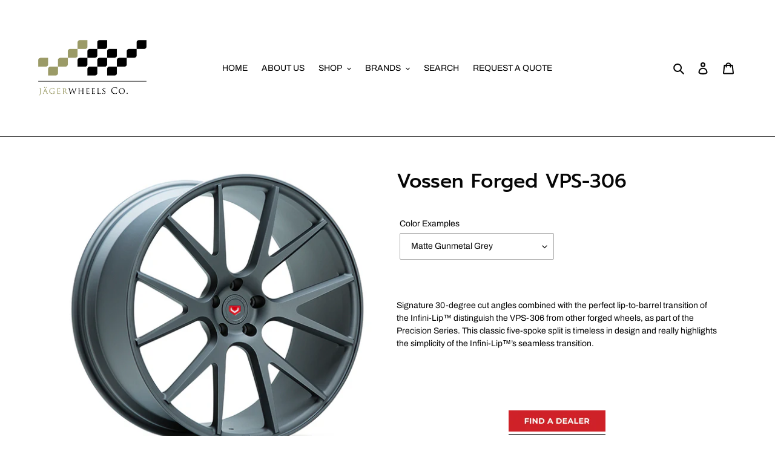

--- FILE ---
content_type: text/html; charset=utf-8
request_url: https://www.jagerwheels.com/products/vossen-forged-vps-306
body_size: 24687
content:
<!doctype html>
<html class="no-js" lang="en">
<head>
  <meta charset="utf-8">
  <meta http-equiv="X-UA-Compatible" content="IE=edge,chrome=1">
  <meta name="viewport" content="width=device-width,initial-scale=1">
  <meta name="theme-color" content="#da2f0c">

  <link rel="preconnect" href="https://cdn.shopify.com" crossorigin>
  <link rel="preconnect" href="https://fonts.shopify.com" crossorigin>
  <link rel="preconnect" href="https://monorail-edge.shopifysvc.com"><link rel="preload" href="//www.jagerwheels.com/cdn/shop/t/8/assets/theme.css?v=122551594929313465681614745606" as="style">
  <link rel="preload" as="font" href="//www.jagerwheels.com/cdn/fonts/prompt/prompt_n5.b231ccbca402556fdd80c40f8be8d9a701e805e6.woff2" type="font/woff2" crossorigin>
  <link rel="preload" as="font" href="//www.jagerwheels.com/cdn/fonts/archivo/archivo_n4.dc8d917cc69af0a65ae04d01fd8eeab28a3573c9.woff2" type="font/woff2" crossorigin>
  <link rel="preload" as="font" href="//www.jagerwheels.com/cdn/fonts/archivo/archivo_n7.651b020b3543640c100112be6f1c1b8e816c7f13.woff2" type="font/woff2" crossorigin>
  <link rel="preload" href="//www.jagerwheels.com/cdn/shop/t/8/assets/theme.js?v=136441056019758165691605716264" as="script">
  <link rel="preload" href="//www.jagerwheels.com/cdn/shop/t/8/assets/lazysizes.js?v=63098554868324070131602744493" as="script"><link rel="canonical" href="https://www.jagerwheels.com/products/vossen-forged-vps-306"><title>Vossen Forged VPS-306
&ndash; Jagerwheels Co.</title><meta name="description" content="Signature 30-degree cut angles combined with the perfect lip-to-barrel transition of the Infini-Lip™ distinguish the VPS-306 from other forged wheels, as part of the Precision Series. This classic five-spoke split is timeless in design and really highlights the simplicity of the Infini-Lip™’s seamless transition.      "><!-- /snippets/social-meta-tags.liquid -->




<meta property="og:site_name" content="Jagerwheels Co.">
<meta property="og:url" content="https://www.jagerwheels.com/products/vossen-forged-vps-306">
<meta property="og:title" content="Vossen Forged VPS-306">
<meta property="og:type" content="product">
<meta property="og:description" content="Signature 30-degree cut angles combined with the perfect lip-to-barrel transition of the Infini-Lip™ distinguish the VPS-306 from other forged wheels, as part of the Precision Series. This classic five-spoke split is timeless in design and really highlights the simplicity of the Infini-Lip™’s seamless transition.      ">

  <meta property="og:price:amount" content="0.00">
  <meta property="og:price:currency" content="PHP">

<meta property="og:image" content="http://www.jagerwheels.com/cdn/shop/products/VPS-306-C31-Matte-Gunmetal-2_1200x1200.jpg?v=1565143657"><meta property="og:image" content="http://www.jagerwheels.com/cdn/shop/products/VPS-306-C31-Matte-Gunmetal-1_1200x1200.jpg?v=1565143657"><meta property="og:image" content="http://www.jagerwheels.com/cdn/shop/products/VPS-306-C39-Satin-Bronze-2_1200x1200.jpg?v=1565143657">
<meta property="og:image:secure_url" content="https://www.jagerwheels.com/cdn/shop/products/VPS-306-C31-Matte-Gunmetal-2_1200x1200.jpg?v=1565143657"><meta property="og:image:secure_url" content="https://www.jagerwheels.com/cdn/shop/products/VPS-306-C31-Matte-Gunmetal-1_1200x1200.jpg?v=1565143657"><meta property="og:image:secure_url" content="https://www.jagerwheels.com/cdn/shop/products/VPS-306-C39-Satin-Bronze-2_1200x1200.jpg?v=1565143657">


<meta name="twitter:card" content="summary_large_image">
<meta name="twitter:title" content="Vossen Forged VPS-306">
<meta name="twitter:description" content="Signature 30-degree cut angles combined with the perfect lip-to-barrel transition of the Infini-Lip™ distinguish the VPS-306 from other forged wheels, as part of the Precision Series. This classic five-spoke split is timeless in design and really highlights the simplicity of the Infini-Lip™’s seamless transition.      ">

  
<style data-shopify>
:root {
    --color-text: #060606;
    --color-text-rgb: 6, 6, 6;
    --color-body-text: #060606;
    --color-sale-text: #da2f0c;
    --color-small-button-text-border: #ffffff;
    --color-text-field: #ffffff;
    --color-text-field-text: #060606;
    --color-text-field-text-rgb: 6, 6, 6;

    --color-btn-primary: #da2f0c;
    --color-btn-primary-darker: #aa2509;
    --color-btn-primary-text: #ffffff;

    --color-blankstate: rgba(6, 6, 6, 0.35);
    --color-blankstate-border: rgba(6, 6, 6, 0.2);
    --color-blankstate-background: rgba(6, 6, 6, 0.1);

    --color-text-focus:#464646;
    --color-overlay-text-focus:#e6e6e6;
    --color-btn-primary-focus:#aa2509;
    --color-btn-social-focus:#3a3a3a;
    --color-small-button-text-border-focus:#e6e6e6;
    --predictive-search-focus:#f2f2f2;

    --color-body: #ffffff;
    --color-bg: #ffffff;
    --color-bg-rgb: 255, 255, 255;
    --color-bg-alt: rgba(6, 6, 6, 0.05);
    --color-bg-currency-selector: rgba(6, 6, 6, 0.2);

    --color-overlay-title-text: #ffffff;
    --color-image-overlay: #060606;
    --color-image-overlay-rgb: 6, 6, 6;--opacity-image-overlay: 0.0;--hover-overlay-opacity: 0.4;

    --color-border: #545454;
    --color-border-form: #a6a6a6;
    --color-border-form-darker: #8c8c8c;

    --svg-select-icon: url(//www.jagerwheels.com/cdn/shop/t/8/assets/ico-select.svg?v=25719624713393056181642764252);
    --slick-img-url: url(//www.jagerwheels.com/cdn/shop/t/8/assets/ajax-loader.gif?v=41356863302472015721602744491);

    --font-weight-body--bold: 700;
    --font-weight-body--bolder: 700;

    --font-stack-header: Prompt, sans-serif;
    --font-style-header: normal;
    --font-weight-header: 500;

    --font-stack-body: Archivo, sans-serif;
    --font-style-body: normal;
    --font-weight-body: 400;

    --font-size-header: 24;

    --font-size-base: 14;

    --font-h1-desktop: 32;
    --font-h1-mobile: 30;
    --font-h2-desktop: 18;
    --font-h2-mobile: 16;
    --font-h3-mobile: 18;
    --font-h4-desktop: 16;
    --font-h4-mobile: 14;
    --font-h5-desktop: 13;
    --font-h5-mobile: 12;
    --font-h6-desktop: 12;
    --font-h6-mobile: 11;

    --font-mega-title-large-desktop: 60;

    --font-rich-text-large: 16;
    --font-rich-text-small: 12;

    
--color-video-bg: #f2f2f2;

    
    --global-color-image-loader-primary: rgba(6, 6, 6, 0.06);
    --global-color-image-loader-secondary: rgba(6, 6, 6, 0.12);
  }
</style>


  <style>*,::after,::before{box-sizing:border-box}body{margin:0}body,html{background-color:var(--color-body)}body,button{font-size:calc(var(--font-size-base) * 1px);font-family:var(--font-stack-body);font-style:var(--font-style-body);font-weight:var(--font-weight-body);color:var(--color-text);line-height:1.5}body,button{-webkit-font-smoothing:antialiased;-webkit-text-size-adjust:100%}.border-bottom{border-bottom:1px solid var(--color-border)}.btn--link{background-color:transparent;border:0;margin:0;color:var(--color-text);text-align:left}.text-right{text-align:right}.icon{display:inline-block;width:20px;height:20px;vertical-align:middle;fill:currentColor}.icon__fallback-text,.visually-hidden{position:absolute!important;overflow:hidden;clip:rect(0 0 0 0);height:1px;width:1px;margin:-1px;padding:0;border:0}svg.icon:not(.icon--full-color) circle,svg.icon:not(.icon--full-color) ellipse,svg.icon:not(.icon--full-color) g,svg.icon:not(.icon--full-color) line,svg.icon:not(.icon--full-color) path,svg.icon:not(.icon--full-color) polygon,svg.icon:not(.icon--full-color) polyline,svg.icon:not(.icon--full-color) rect,symbol.icon:not(.icon--full-color) circle,symbol.icon:not(.icon--full-color) ellipse,symbol.icon:not(.icon--full-color) g,symbol.icon:not(.icon--full-color) line,symbol.icon:not(.icon--full-color) path,symbol.icon:not(.icon--full-color) polygon,symbol.icon:not(.icon--full-color) polyline,symbol.icon:not(.icon--full-color) rect{fill:inherit;stroke:inherit}li{list-style:none}.list--inline{padding:0;margin:0}.list--inline>li{display:inline-block;margin-bottom:0;vertical-align:middle}a{color:var(--color-text);text-decoration:none}.h1,.h2,h1,h2{margin:0 0 17.5px;font-family:var(--font-stack-header);font-style:var(--font-style-header);font-weight:var(--font-weight-header);line-height:1.2;overflow-wrap:break-word;word-wrap:break-word}.h1 a,.h2 a,h1 a,h2 a{color:inherit;text-decoration:none;font-weight:inherit}.h1,h1{font-size:calc(((var(--font-h1-desktop))/ (var(--font-size-base))) * 1em);text-transform:none;letter-spacing:0}@media only screen and (max-width:749px){.h1,h1{font-size:calc(((var(--font-h1-mobile))/ (var(--font-size-base))) * 1em)}}.h2,h2{font-size:calc(((var(--font-h2-desktop))/ (var(--font-size-base))) * 1em);text-transform:uppercase;letter-spacing:.1em}@media only screen and (max-width:749px){.h2,h2{font-size:calc(((var(--font-h2-mobile))/ (var(--font-size-base))) * 1em)}}p{color:var(--color-body-text);margin:0 0 19.44444px}@media only screen and (max-width:749px){p{font-size:calc(((var(--font-size-base) - 1)/ (var(--font-size-base))) * 1em)}}p:last-child{margin-bottom:0}@media only screen and (max-width:749px){.small--hide{display:none!important}}.grid{list-style:none;margin:0;padding:0;margin-left:-30px}.grid::after{content:'';display:table;clear:both}@media only screen and (max-width:749px){.grid{margin-left:-22px}}.grid::after{content:'';display:table;clear:both}.grid--no-gutters{margin-left:0}.grid--no-gutters .grid__item{padding-left:0}.grid--table{display:table;table-layout:fixed;width:100%}.grid--table>.grid__item{float:none;display:table-cell;vertical-align:middle}.grid__item{float:left;padding-left:30px;width:100%}@media only screen and (max-width:749px){.grid__item{padding-left:22px}}.grid__item[class*="--push"]{position:relative}@media only screen and (min-width:750px){.medium-up--one-quarter{width:25%}.medium-up--push-one-third{width:33.33%}.medium-up--one-half{width:50%}.medium-up--push-one-third{left:33.33%;position:relative}}.site-header{position:relative;background-color:var(--color-body)}@media only screen and (max-width:749px){.site-header{border-bottom:1px solid var(--color-border)}}@media only screen and (min-width:750px){.site-header{padding:0 55px}.site-header.logo--center{padding-top:30px}}.site-header__logo{margin:15px 0}.logo-align--center .site-header__logo{text-align:center;margin:0 auto}@media only screen and (max-width:749px){.logo-align--center .site-header__logo{text-align:left;margin:15px 0}}@media only screen and (max-width:749px){.site-header__logo{padding-left:22px;text-align:left}.site-header__logo img{margin:0}}.site-header__logo-link{display:inline-block;word-break:break-word}@media only screen and (min-width:750px){.logo-align--center .site-header__logo-link{margin:0 auto}}.site-header__logo-image{display:block}@media only screen and (min-width:750px){.site-header__logo-image{margin:0 auto}}.site-header__logo-image img{width:100%}.site-header__logo-image--centered img{margin:0 auto}.site-header__logo img{display:block}.site-header__icons{position:relative;white-space:nowrap}@media only screen and (max-width:749px){.site-header__icons{width:auto;padding-right:13px}.site-header__icons .btn--link,.site-header__icons .site-header__cart{font-size:calc(((var(--font-size-base))/ (var(--font-size-base))) * 1em)}}.site-header__icons-wrapper{position:relative;display:-webkit-flex;display:-ms-flexbox;display:flex;width:100%;-ms-flex-align:center;-webkit-align-items:center;-moz-align-items:center;-ms-align-items:center;-o-align-items:center;align-items:center;-webkit-justify-content:flex-end;-ms-justify-content:flex-end;justify-content:flex-end}.site-header__account,.site-header__cart,.site-header__search{position:relative}.site-header__search.site-header__icon{display:none}@media only screen and (min-width:1400px){.site-header__search.site-header__icon{display:block}}.site-header__search-toggle{display:block}@media only screen and (min-width:750px){.site-header__account,.site-header__cart{padding:10px 11px}}.site-header__cart-title,.site-header__search-title{position:absolute!important;overflow:hidden;clip:rect(0 0 0 0);height:1px;width:1px;margin:-1px;padding:0;border:0;display:block;vertical-align:middle}.site-header__cart-title{margin-right:3px}.site-header__cart-count{display:flex;align-items:center;justify-content:center;position:absolute;right:.4rem;top:.2rem;font-weight:700;background-color:var(--color-btn-primary);color:var(--color-btn-primary-text);border-radius:50%;min-width:1em;height:1em}.site-header__cart-count span{font-family:HelveticaNeue,"Helvetica Neue",Helvetica,Arial,sans-serif;font-size:calc(11em / 16);line-height:1}@media only screen and (max-width:749px){.site-header__cart-count{top:calc(7em / 16);right:0;border-radius:50%;min-width:calc(19em / 16);height:calc(19em / 16)}}@media only screen and (max-width:749px){.site-header__cart-count span{padding:.25em calc(6em / 16);font-size:12px}}.site-header__menu{display:none}@media only screen and (max-width:749px){.site-header__icon{display:inline-block;vertical-align:middle;padding:10px 11px;margin:0}}@media only screen and (min-width:750px){.site-header__icon .icon-search{margin-right:3px}}.announcement-bar{z-index:10;position:relative;text-align:center;border-bottom:1px solid transparent;padding:2px}.announcement-bar__link{display:block}.announcement-bar__message{display:block;padding:11px 22px;font-size:calc(((16)/ (var(--font-size-base))) * 1em);font-weight:var(--font-weight-header)}@media only screen and (min-width:750px){.announcement-bar__message{padding-left:55px;padding-right:55px}}.site-nav{position:relative;padding:0;text-align:center;margin:25px 0}.site-nav a{padding:3px 10px}.site-nav__link{display:block;white-space:nowrap}.site-nav--centered .site-nav__link{padding-top:0}.site-nav__link .icon-chevron-down{width:calc(8em / 16);height:calc(8em / 16);margin-left:.5rem}.site-nav__label{border-bottom:1px solid transparent}.site-nav__link--active .site-nav__label{border-bottom-color:var(--color-text)}.site-nav__link--button{border:none;background-color:transparent;padding:3px 10px}.site-header__mobile-nav{z-index:11;position:relative;background-color:var(--color-body)}@media only screen and (max-width:749px){.site-header__mobile-nav{display:-webkit-flex;display:-ms-flexbox;display:flex;width:100%;-ms-flex-align:center;-webkit-align-items:center;-moz-align-items:center;-ms-align-items:center;-o-align-items:center;align-items:center}}.mobile-nav--open .icon-close{display:none}.main-content{opacity:0}.main-content .shopify-section{display:none}.main-content .shopify-section:first-child{display:inherit}.critical-hidden{display:none}</style>

  <script>
    window.performance.mark('debut:theme_stylesheet_loaded.start');

    function onLoadStylesheet() {
      performance.mark('debut:theme_stylesheet_loaded.end');
      performance.measure('debut:theme_stylesheet_loaded', 'debut:theme_stylesheet_loaded.start', 'debut:theme_stylesheet_loaded.end');

      var url = "//www.jagerwheels.com/cdn/shop/t/8/assets/theme.css?v=122551594929313465681614745606";
      var link = document.querySelector('link[href="' + url + '"]');
      link.loaded = true;
      link.dispatchEvent(new Event('load'));
    }
  </script>

  <link rel="stylesheet" href="//www.jagerwheels.com/cdn/shop/t/8/assets/theme.css?v=122551594929313465681614745606" type="text/css" media="print" onload="this.media='all';onLoadStylesheet()">

  <style>
    @font-face {
  font-family: Prompt;
  font-weight: 500;
  font-style: normal;
  font-display: swap;
  src: url("//www.jagerwheels.com/cdn/fonts/prompt/prompt_n5.b231ccbca402556fdd80c40f8be8d9a701e805e6.woff2") format("woff2"),
       url("//www.jagerwheels.com/cdn/fonts/prompt/prompt_n5.c3ece48b1775a5fb96d7d412826aeb0230b47adb.woff") format("woff");
}

    @font-face {
  font-family: Archivo;
  font-weight: 400;
  font-style: normal;
  font-display: swap;
  src: url("//www.jagerwheels.com/cdn/fonts/archivo/archivo_n4.dc8d917cc69af0a65ae04d01fd8eeab28a3573c9.woff2") format("woff2"),
       url("//www.jagerwheels.com/cdn/fonts/archivo/archivo_n4.bd6b9c34fdb81d7646836be8065ce3c80a2cc984.woff") format("woff");
}

    @font-face {
  font-family: Archivo;
  font-weight: 700;
  font-style: normal;
  font-display: swap;
  src: url("//www.jagerwheels.com/cdn/fonts/archivo/archivo_n7.651b020b3543640c100112be6f1c1b8e816c7f13.woff2") format("woff2"),
       url("//www.jagerwheels.com/cdn/fonts/archivo/archivo_n7.7e9106d320e6594976a7dcb57957f3e712e83c96.woff") format("woff");
}

    @font-face {
  font-family: Archivo;
  font-weight: 700;
  font-style: normal;
  font-display: swap;
  src: url("//www.jagerwheels.com/cdn/fonts/archivo/archivo_n7.651b020b3543640c100112be6f1c1b8e816c7f13.woff2") format("woff2"),
       url("//www.jagerwheels.com/cdn/fonts/archivo/archivo_n7.7e9106d320e6594976a7dcb57957f3e712e83c96.woff") format("woff");
}

    @font-face {
  font-family: Archivo;
  font-weight: 400;
  font-style: italic;
  font-display: swap;
  src: url("//www.jagerwheels.com/cdn/fonts/archivo/archivo_i4.37d8c4e02dc4f8e8b559f47082eb24a5c48c2908.woff2") format("woff2"),
       url("//www.jagerwheels.com/cdn/fonts/archivo/archivo_i4.839d35d75c605237591e73815270f86ab696602c.woff") format("woff");
}

    @font-face {
  font-family: Archivo;
  font-weight: 700;
  font-style: italic;
  font-display: swap;
  src: url("//www.jagerwheels.com/cdn/fonts/archivo/archivo_i7.3dc798c6f261b8341dd97dd5c78d97d457c63517.woff2") format("woff2"),
       url("//www.jagerwheels.com/cdn/fonts/archivo/archivo_i7.3b65e9d326e7379bd5f15bcb927c5d533d950ff6.woff") format("woff");
}

  </style>

  <script>
    var theme = {
      breakpoints: {
        medium: 750,
        large: 990,
        widescreen: 1400
      },
      strings: {
        addToCart: "Add to cart",
        soldOut: "Sold out",
        unavailable: "Unavailable",
        regularPrice: "Regular price",
        salePrice: "Sale price",
        sale: "Sale",
        fromLowestPrice: "from [price]",
        vendor: "Vendor",
        showMore: "Show More",
        showLess: "Show Less",
        searchFor: "Search for",
        addressError: "Error looking up that address",
        addressNoResults: "No results for that address",
        addressQueryLimit: "You have exceeded the Google API usage limit. Consider upgrading to a \u003ca href=\"https:\/\/developers.google.com\/maps\/premium\/usage-limits\"\u003ePremium Plan\u003c\/a\u003e.",
        authError: "There was a problem authenticating your Google Maps account.",
        newWindow: "Opens in a new window.",
        external: "Opens external website.",
        newWindowExternal: "Opens external website in a new window.",
        removeLabel: "Remove [product]",
        update: "Update",
        quantity: "Quantity",
        discountedTotal: "Discounted total",
        regularTotal: "Regular total",
        priceColumn: "See Price column for discount details.",
        quantityMinimumMessage: "Quantity must be 1 or more",
        cartError: "There was an error while updating your cart. Please try again.",
        removedItemMessage: "Removed \u003cspan class=\"cart__removed-product-details\"\u003e([quantity]) [link]\u003c\/span\u003e from your cart.",
        unitPrice: "Unit price",
        unitPriceSeparator: "per",
        oneCartCount: "1 item",
        otherCartCount: "[count] items",
        quantityLabel: "Quantity: [count]",
        products: "Products",
        loading: "Loading",
        number_of_results: "[result_number] of [results_count]",
        number_of_results_found: "[results_count] results found",
        one_result_found: "1 result found"
      },
      moneyFormat: "\u003cspan class=hidden\u003e₱{{amount}}\u003c\/span\u003e",
      moneyFormatWithCurrency: "\u003cspan class=hidden\u003e₱{{amount}} PHP\u003c\/span\u003e",
      settings: {
        predictiveSearchEnabled: true,
        predictiveSearchShowPrice: false,
        predictiveSearchShowVendor: false
      },
      stylesheet: "//www.jagerwheels.com/cdn/shop/t/8/assets/theme.css?v=122551594929313465681614745606"
    }

    document.documentElement.className = document.documentElement.className.replace('no-js', 'js');
  </script><script src="//www.jagerwheels.com/cdn/shop/t/8/assets/theme.js?v=136441056019758165691605716264" defer="defer"></script>
  <script src="//www.jagerwheels.com/cdn/shop/t/8/assets/lazysizes.js?v=63098554868324070131602744493" async="async"></script>

  <script type="text/javascript">
    if (window.MSInputMethodContext && document.documentMode) {
      var scripts = document.getElementsByTagName('script')[0];
      var polyfill = document.createElement("script");
      polyfill.defer = true;
      polyfill.src = "//www.jagerwheels.com/cdn/shop/t/8/assets/ie11CustomProperties.min.js?v=146208399201472936201602744493";

      scripts.parentNode.insertBefore(polyfill, scripts);
    }
  </script>

  <script>window.performance && window.performance.mark && window.performance.mark('shopify.content_for_header.start');</script><meta name="google-site-verification" content="aGWHnnwvsaTDggVyJazRP7KkZ392q2-SslD1AsetcYc">
<meta id="shopify-digital-wallet" name="shopify-digital-wallet" content="/24683282511/digital_wallets/dialog">
<meta name="shopify-checkout-api-token" content="5c0f012d1ede61fa95b4ae9f4261aa8e">
<meta id="in-context-paypal-metadata" data-shop-id="24683282511" data-venmo-supported="false" data-environment="production" data-locale="en_US" data-paypal-v4="true" data-currency="PHP">
<link rel="alternate" type="application/json+oembed" href="https://www.jagerwheels.com/products/vossen-forged-vps-306.oembed">
<script async="async" src="/checkouts/internal/preloads.js?locale=en-PH"></script>
<script id="shopify-features" type="application/json">{"accessToken":"5c0f012d1ede61fa95b4ae9f4261aa8e","betas":["rich-media-storefront-analytics"],"domain":"www.jagerwheels.com","predictiveSearch":true,"shopId":24683282511,"locale":"en"}</script>
<script>var Shopify = Shopify || {};
Shopify.shop = "jagerwheels-co.myshopify.com";
Shopify.locale = "en";
Shopify.currency = {"active":"PHP","rate":"1.0"};
Shopify.country = "PH";
Shopify.theme = {"name":"May 5, 2021 - Jake Update","id":83257786447,"schema_name":"Debut","schema_version":"17.7.0","theme_store_id":796,"role":"main"};
Shopify.theme.handle = "null";
Shopify.theme.style = {"id":null,"handle":null};
Shopify.cdnHost = "www.jagerwheels.com/cdn";
Shopify.routes = Shopify.routes || {};
Shopify.routes.root = "/";</script>
<script type="module">!function(o){(o.Shopify=o.Shopify||{}).modules=!0}(window);</script>
<script>!function(o){function n(){var o=[];function n(){o.push(Array.prototype.slice.apply(arguments))}return n.q=o,n}var t=o.Shopify=o.Shopify||{};t.loadFeatures=n(),t.autoloadFeatures=n()}(window);</script>
<script id="shop-js-analytics" type="application/json">{"pageType":"product"}</script>
<script defer="defer" async type="module" src="//www.jagerwheels.com/cdn/shopifycloud/shop-js/modules/v2/client.init-shop-cart-sync_WVOgQShq.en.esm.js"></script>
<script defer="defer" async type="module" src="//www.jagerwheels.com/cdn/shopifycloud/shop-js/modules/v2/chunk.common_C_13GLB1.esm.js"></script>
<script defer="defer" async type="module" src="//www.jagerwheels.com/cdn/shopifycloud/shop-js/modules/v2/chunk.modal_CLfMGd0m.esm.js"></script>
<script type="module">
  await import("//www.jagerwheels.com/cdn/shopifycloud/shop-js/modules/v2/client.init-shop-cart-sync_WVOgQShq.en.esm.js");
await import("//www.jagerwheels.com/cdn/shopifycloud/shop-js/modules/v2/chunk.common_C_13GLB1.esm.js");
await import("//www.jagerwheels.com/cdn/shopifycloud/shop-js/modules/v2/chunk.modal_CLfMGd0m.esm.js");

  window.Shopify.SignInWithShop?.initShopCartSync?.({"fedCMEnabled":true,"windoidEnabled":true});

</script>
<script id="__st">var __st={"a":24683282511,"offset":28800,"reqid":"f2932364-3620-4df4-aa21-906f418b6725-1769582741","pageurl":"www.jagerwheels.com\/products\/vossen-forged-vps-306","u":"570ed9e2b96b","p":"product","rtyp":"product","rid":3975549321295};</script>
<script>window.ShopifyPaypalV4VisibilityTracking = true;</script>
<script id="captcha-bootstrap">!function(){'use strict';const t='contact',e='account',n='new_comment',o=[[t,t],['blogs',n],['comments',n],[t,'customer']],c=[[e,'customer_login'],[e,'guest_login'],[e,'recover_customer_password'],[e,'create_customer']],r=t=>t.map((([t,e])=>`form[action*='/${t}']:not([data-nocaptcha='true']) input[name='form_type'][value='${e}']`)).join(','),a=t=>()=>t?[...document.querySelectorAll(t)].map((t=>t.form)):[];function s(){const t=[...o],e=r(t);return a(e)}const i='password',u='form_key',d=['recaptcha-v3-token','g-recaptcha-response','h-captcha-response',i],f=()=>{try{return window.sessionStorage}catch{return}},m='__shopify_v',_=t=>t.elements[u];function p(t,e,n=!1){try{const o=window.sessionStorage,c=JSON.parse(o.getItem(e)),{data:r}=function(t){const{data:e,action:n}=t;return t[m]||n?{data:e,action:n}:{data:t,action:n}}(c);for(const[e,n]of Object.entries(r))t.elements[e]&&(t.elements[e].value=n);n&&o.removeItem(e)}catch(o){console.error('form repopulation failed',{error:o})}}const l='form_type',E='cptcha';function T(t){t.dataset[E]=!0}const w=window,h=w.document,L='Shopify',v='ce_forms',y='captcha';let A=!1;((t,e)=>{const n=(g='f06e6c50-85a8-45c8-87d0-21a2b65856fe',I='https://cdn.shopify.com/shopifycloud/storefront-forms-hcaptcha/ce_storefront_forms_captcha_hcaptcha.v1.5.2.iife.js',D={infoText:'Protected by hCaptcha',privacyText:'Privacy',termsText:'Terms'},(t,e,n)=>{const o=w[L][v],c=o.bindForm;if(c)return c(t,g,e,D).then(n);var r;o.q.push([[t,g,e,D],n]),r=I,A||(h.body.append(Object.assign(h.createElement('script'),{id:'captcha-provider',async:!0,src:r})),A=!0)});var g,I,D;w[L]=w[L]||{},w[L][v]=w[L][v]||{},w[L][v].q=[],w[L][y]=w[L][y]||{},w[L][y].protect=function(t,e){n(t,void 0,e),T(t)},Object.freeze(w[L][y]),function(t,e,n,w,h,L){const[v,y,A,g]=function(t,e,n){const i=e?o:[],u=t?c:[],d=[...i,...u],f=r(d),m=r(i),_=r(d.filter((([t,e])=>n.includes(e))));return[a(f),a(m),a(_),s()]}(w,h,L),I=t=>{const e=t.target;return e instanceof HTMLFormElement?e:e&&e.form},D=t=>v().includes(t);t.addEventListener('submit',(t=>{const e=I(t);if(!e)return;const n=D(e)&&!e.dataset.hcaptchaBound&&!e.dataset.recaptchaBound,o=_(e),c=g().includes(e)&&(!o||!o.value);(n||c)&&t.preventDefault(),c&&!n&&(function(t){try{if(!f())return;!function(t){const e=f();if(!e)return;const n=_(t);if(!n)return;const o=n.value;o&&e.removeItem(o)}(t);const e=Array.from(Array(32),(()=>Math.random().toString(36)[2])).join('');!function(t,e){_(t)||t.append(Object.assign(document.createElement('input'),{type:'hidden',name:u})),t.elements[u].value=e}(t,e),function(t,e){const n=f();if(!n)return;const o=[...t.querySelectorAll(`input[type='${i}']`)].map((({name:t})=>t)),c=[...d,...o],r={};for(const[a,s]of new FormData(t).entries())c.includes(a)||(r[a]=s);n.setItem(e,JSON.stringify({[m]:1,action:t.action,data:r}))}(t,e)}catch(e){console.error('failed to persist form',e)}}(e),e.submit())}));const S=(t,e)=>{t&&!t.dataset[E]&&(n(t,e.some((e=>e===t))),T(t))};for(const o of['focusin','change'])t.addEventListener(o,(t=>{const e=I(t);D(e)&&S(e,y())}));const B=e.get('form_key'),M=e.get(l),P=B&&M;t.addEventListener('DOMContentLoaded',(()=>{const t=y();if(P)for(const e of t)e.elements[l].value===M&&p(e,B);[...new Set([...A(),...v().filter((t=>'true'===t.dataset.shopifyCaptcha))])].forEach((e=>S(e,t)))}))}(h,new URLSearchParams(w.location.search),n,t,e,['guest_login'])})(!0,!0)}();</script>
<script integrity="sha256-4kQ18oKyAcykRKYeNunJcIwy7WH5gtpwJnB7kiuLZ1E=" data-source-attribution="shopify.loadfeatures" defer="defer" src="//www.jagerwheels.com/cdn/shopifycloud/storefront/assets/storefront/load_feature-a0a9edcb.js" crossorigin="anonymous"></script>
<script data-source-attribution="shopify.dynamic_checkout.dynamic.init">var Shopify=Shopify||{};Shopify.PaymentButton=Shopify.PaymentButton||{isStorefrontPortableWallets:!0,init:function(){window.Shopify.PaymentButton.init=function(){};var t=document.createElement("script");t.src="https://www.jagerwheels.com/cdn/shopifycloud/portable-wallets/latest/portable-wallets.en.js",t.type="module",document.head.appendChild(t)}};
</script>
<script data-source-attribution="shopify.dynamic_checkout.buyer_consent">
  function portableWalletsHideBuyerConsent(e){var t=document.getElementById("shopify-buyer-consent"),n=document.getElementById("shopify-subscription-policy-button");t&&n&&(t.classList.add("hidden"),t.setAttribute("aria-hidden","true"),n.removeEventListener("click",e))}function portableWalletsShowBuyerConsent(e){var t=document.getElementById("shopify-buyer-consent"),n=document.getElementById("shopify-subscription-policy-button");t&&n&&(t.classList.remove("hidden"),t.removeAttribute("aria-hidden"),n.addEventListener("click",e))}window.Shopify?.PaymentButton&&(window.Shopify.PaymentButton.hideBuyerConsent=portableWalletsHideBuyerConsent,window.Shopify.PaymentButton.showBuyerConsent=portableWalletsShowBuyerConsent);
</script>
<script data-source-attribution="shopify.dynamic_checkout.cart.bootstrap">document.addEventListener("DOMContentLoaded",(function(){function t(){return document.querySelector("shopify-accelerated-checkout-cart, shopify-accelerated-checkout")}if(t())Shopify.PaymentButton.init();else{new MutationObserver((function(e,n){t()&&(Shopify.PaymentButton.init(),n.disconnect())})).observe(document.body,{childList:!0,subtree:!0})}}));
</script>
<link id="shopify-accelerated-checkout-styles" rel="stylesheet" media="screen" href="https://www.jagerwheels.com/cdn/shopifycloud/portable-wallets/latest/accelerated-checkout-backwards-compat.css" crossorigin="anonymous">
<style id="shopify-accelerated-checkout-cart">
        #shopify-buyer-consent {
  margin-top: 1em;
  display: inline-block;
  width: 100%;
}

#shopify-buyer-consent.hidden {
  display: none;
}

#shopify-subscription-policy-button {
  background: none;
  border: none;
  padding: 0;
  text-decoration: underline;
  font-size: inherit;
  cursor: pointer;
}

#shopify-subscription-policy-button::before {
  box-shadow: none;
}

      </style>

<script>window.performance && window.performance.mark && window.performance.mark('shopify.content_for_header.end');</script>
<link href="https://monorail-edge.shopifysvc.com" rel="dns-prefetch">
<script>(function(){if ("sendBeacon" in navigator && "performance" in window) {try {var session_token_from_headers = performance.getEntriesByType('navigation')[0].serverTiming.find(x => x.name == '_s').description;} catch {var session_token_from_headers = undefined;}var session_cookie_matches = document.cookie.match(/_shopify_s=([^;]*)/);var session_token_from_cookie = session_cookie_matches && session_cookie_matches.length === 2 ? session_cookie_matches[1] : "";var session_token = session_token_from_headers || session_token_from_cookie || "";function handle_abandonment_event(e) {var entries = performance.getEntries().filter(function(entry) {return /monorail-edge.shopifysvc.com/.test(entry.name);});if (!window.abandonment_tracked && entries.length === 0) {window.abandonment_tracked = true;var currentMs = Date.now();var navigation_start = performance.timing.navigationStart;var payload = {shop_id: 24683282511,url: window.location.href,navigation_start,duration: currentMs - navigation_start,session_token,page_type: "product"};window.navigator.sendBeacon("https://monorail-edge.shopifysvc.com/v1/produce", JSON.stringify({schema_id: "online_store_buyer_site_abandonment/1.1",payload: payload,metadata: {event_created_at_ms: currentMs,event_sent_at_ms: currentMs}}));}}window.addEventListener('pagehide', handle_abandonment_event);}}());</script>
<script id="web-pixels-manager-setup">(function e(e,d,r,n,o){if(void 0===o&&(o={}),!Boolean(null===(a=null===(i=window.Shopify)||void 0===i?void 0:i.analytics)||void 0===a?void 0:a.replayQueue)){var i,a;window.Shopify=window.Shopify||{};var t=window.Shopify;t.analytics=t.analytics||{};var s=t.analytics;s.replayQueue=[],s.publish=function(e,d,r){return s.replayQueue.push([e,d,r]),!0};try{self.performance.mark("wpm:start")}catch(e){}var l=function(){var e={modern:/Edge?\/(1{2}[4-9]|1[2-9]\d|[2-9]\d{2}|\d{4,})\.\d+(\.\d+|)|Firefox\/(1{2}[4-9]|1[2-9]\d|[2-9]\d{2}|\d{4,})\.\d+(\.\d+|)|Chrom(ium|e)\/(9{2}|\d{3,})\.\d+(\.\d+|)|(Maci|X1{2}).+ Version\/(15\.\d+|(1[6-9]|[2-9]\d|\d{3,})\.\d+)([,.]\d+|)( \(\w+\)|)( Mobile\/\w+|) Safari\/|Chrome.+OPR\/(9{2}|\d{3,})\.\d+\.\d+|(CPU[ +]OS|iPhone[ +]OS|CPU[ +]iPhone|CPU IPhone OS|CPU iPad OS)[ +]+(15[._]\d+|(1[6-9]|[2-9]\d|\d{3,})[._]\d+)([._]\d+|)|Android:?[ /-](13[3-9]|1[4-9]\d|[2-9]\d{2}|\d{4,})(\.\d+|)(\.\d+|)|Android.+Firefox\/(13[5-9]|1[4-9]\d|[2-9]\d{2}|\d{4,})\.\d+(\.\d+|)|Android.+Chrom(ium|e)\/(13[3-9]|1[4-9]\d|[2-9]\d{2}|\d{4,})\.\d+(\.\d+|)|SamsungBrowser\/([2-9]\d|\d{3,})\.\d+/,legacy:/Edge?\/(1[6-9]|[2-9]\d|\d{3,})\.\d+(\.\d+|)|Firefox\/(5[4-9]|[6-9]\d|\d{3,})\.\d+(\.\d+|)|Chrom(ium|e)\/(5[1-9]|[6-9]\d|\d{3,})\.\d+(\.\d+|)([\d.]+$|.*Safari\/(?![\d.]+ Edge\/[\d.]+$))|(Maci|X1{2}).+ Version\/(10\.\d+|(1[1-9]|[2-9]\d|\d{3,})\.\d+)([,.]\d+|)( \(\w+\)|)( Mobile\/\w+|) Safari\/|Chrome.+OPR\/(3[89]|[4-9]\d|\d{3,})\.\d+\.\d+|(CPU[ +]OS|iPhone[ +]OS|CPU[ +]iPhone|CPU IPhone OS|CPU iPad OS)[ +]+(10[._]\d+|(1[1-9]|[2-9]\d|\d{3,})[._]\d+)([._]\d+|)|Android:?[ /-](13[3-9]|1[4-9]\d|[2-9]\d{2}|\d{4,})(\.\d+|)(\.\d+|)|Mobile Safari.+OPR\/([89]\d|\d{3,})\.\d+\.\d+|Android.+Firefox\/(13[5-9]|1[4-9]\d|[2-9]\d{2}|\d{4,})\.\d+(\.\d+|)|Android.+Chrom(ium|e)\/(13[3-9]|1[4-9]\d|[2-9]\d{2}|\d{4,})\.\d+(\.\d+|)|Android.+(UC? ?Browser|UCWEB|U3)[ /]?(15\.([5-9]|\d{2,})|(1[6-9]|[2-9]\d|\d{3,})\.\d+)\.\d+|SamsungBrowser\/(5\.\d+|([6-9]|\d{2,})\.\d+)|Android.+MQ{2}Browser\/(14(\.(9|\d{2,})|)|(1[5-9]|[2-9]\d|\d{3,})(\.\d+|))(\.\d+|)|K[Aa][Ii]OS\/(3\.\d+|([4-9]|\d{2,})\.\d+)(\.\d+|)/},d=e.modern,r=e.legacy,n=navigator.userAgent;return n.match(d)?"modern":n.match(r)?"legacy":"unknown"}(),u="modern"===l?"modern":"legacy",c=(null!=n?n:{modern:"",legacy:""})[u],f=function(e){return[e.baseUrl,"/wpm","/b",e.hashVersion,"modern"===e.buildTarget?"m":"l",".js"].join("")}({baseUrl:d,hashVersion:r,buildTarget:u}),m=function(e){var d=e.version,r=e.bundleTarget,n=e.surface,o=e.pageUrl,i=e.monorailEndpoint;return{emit:function(e){var a=e.status,t=e.errorMsg,s=(new Date).getTime(),l=JSON.stringify({metadata:{event_sent_at_ms:s},events:[{schema_id:"web_pixels_manager_load/3.1",payload:{version:d,bundle_target:r,page_url:o,status:a,surface:n,error_msg:t},metadata:{event_created_at_ms:s}}]});if(!i)return console&&console.warn&&console.warn("[Web Pixels Manager] No Monorail endpoint provided, skipping logging."),!1;try{return self.navigator.sendBeacon.bind(self.navigator)(i,l)}catch(e){}var u=new XMLHttpRequest;try{return u.open("POST",i,!0),u.setRequestHeader("Content-Type","text/plain"),u.send(l),!0}catch(e){return console&&console.warn&&console.warn("[Web Pixels Manager] Got an unhandled error while logging to Monorail."),!1}}}}({version:r,bundleTarget:l,surface:e.surface,pageUrl:self.location.href,monorailEndpoint:e.monorailEndpoint});try{o.browserTarget=l,function(e){var d=e.src,r=e.async,n=void 0===r||r,o=e.onload,i=e.onerror,a=e.sri,t=e.scriptDataAttributes,s=void 0===t?{}:t,l=document.createElement("script"),u=document.querySelector("head"),c=document.querySelector("body");if(l.async=n,l.src=d,a&&(l.integrity=a,l.crossOrigin="anonymous"),s)for(var f in s)if(Object.prototype.hasOwnProperty.call(s,f))try{l.dataset[f]=s[f]}catch(e){}if(o&&l.addEventListener("load",o),i&&l.addEventListener("error",i),u)u.appendChild(l);else{if(!c)throw new Error("Did not find a head or body element to append the script");c.appendChild(l)}}({src:f,async:!0,onload:function(){if(!function(){var e,d;return Boolean(null===(d=null===(e=window.Shopify)||void 0===e?void 0:e.analytics)||void 0===d?void 0:d.initialized)}()){var d=window.webPixelsManager.init(e)||void 0;if(d){var r=window.Shopify.analytics;r.replayQueue.forEach((function(e){var r=e[0],n=e[1],o=e[2];d.publishCustomEvent(r,n,o)})),r.replayQueue=[],r.publish=d.publishCustomEvent,r.visitor=d.visitor,r.initialized=!0}}},onerror:function(){return m.emit({status:"failed",errorMsg:"".concat(f," has failed to load")})},sri:function(e){var d=/^sha384-[A-Za-z0-9+/=]+$/;return"string"==typeof e&&d.test(e)}(c)?c:"",scriptDataAttributes:o}),m.emit({status:"loading"})}catch(e){m.emit({status:"failed",errorMsg:(null==e?void 0:e.message)||"Unknown error"})}}})({shopId: 24683282511,storefrontBaseUrl: "https://www.jagerwheels.com",extensionsBaseUrl: "https://extensions.shopifycdn.com/cdn/shopifycloud/web-pixels-manager",monorailEndpoint: "https://monorail-edge.shopifysvc.com/unstable/produce_batch",surface: "storefront-renderer",enabledBetaFlags: ["2dca8a86"],webPixelsConfigList: [{"id":"397967439","configuration":"{\"config\":\"{\\\"pixel_id\\\":\\\"GT-K5QV7SJ\\\",\\\"target_country\\\":\\\"PH\\\",\\\"gtag_events\\\":[{\\\"type\\\":\\\"purchase\\\",\\\"action_label\\\":\\\"MC-TFY84ZMHKV\\\"},{\\\"type\\\":\\\"page_view\\\",\\\"action_label\\\":\\\"MC-TFY84ZMHKV\\\"},{\\\"type\\\":\\\"view_item\\\",\\\"action_label\\\":\\\"MC-TFY84ZMHKV\\\"}],\\\"enable_monitoring_mode\\\":false}\"}","eventPayloadVersion":"v1","runtimeContext":"OPEN","scriptVersion":"b2a88bafab3e21179ed38636efcd8a93","type":"APP","apiClientId":1780363,"privacyPurposes":[],"dataSharingAdjustments":{"protectedCustomerApprovalScopes":["read_customer_address","read_customer_email","read_customer_name","read_customer_personal_data","read_customer_phone"]}},{"id":"shopify-app-pixel","configuration":"{}","eventPayloadVersion":"v1","runtimeContext":"STRICT","scriptVersion":"0450","apiClientId":"shopify-pixel","type":"APP","privacyPurposes":["ANALYTICS","MARKETING"]},{"id":"shopify-custom-pixel","eventPayloadVersion":"v1","runtimeContext":"LAX","scriptVersion":"0450","apiClientId":"shopify-pixel","type":"CUSTOM","privacyPurposes":["ANALYTICS","MARKETING"]}],isMerchantRequest: false,initData: {"shop":{"name":"Jagerwheels Co.","paymentSettings":{"currencyCode":"PHP"},"myshopifyDomain":"jagerwheels-co.myshopify.com","countryCode":"PH","storefrontUrl":"https:\/\/www.jagerwheels.com"},"customer":null,"cart":null,"checkout":null,"productVariants":[{"price":{"amount":0.0,"currencyCode":"PHP"},"product":{"title":"Vossen Forged VPS-306","vendor":"Jagerwheels Co.","id":"3975549321295","untranslatedTitle":"Vossen Forged VPS-306","url":"\/products\/vossen-forged-vps-306","type":""},"id":"29650858573903","image":{"src":"\/\/www.jagerwheels.com\/cdn\/shop\/products\/VPS-306-C31-Matte-Gunmetal-2.jpg?v=1565143657"},"sku":"","title":"Matte Gunmetal Grey","untranslatedTitle":"Matte Gunmetal Grey"},{"price":{"amount":0.0,"currencyCode":"PHP"},"product":{"title":"Vossen Forged VPS-306","vendor":"Jagerwheels Co.","id":"3975549321295","untranslatedTitle":"Vossen Forged VPS-306","url":"\/products\/vossen-forged-vps-306","type":""},"id":"29650871746639","image":{"src":"\/\/www.jagerwheels.com\/cdn\/shop\/products\/VPS-306-HERO-C26-BISCAYNE-BLUE-RIGHT.jpg?v=1565143657"},"sku":"","title":"Biscayne Blue","untranslatedTitle":"Biscayne Blue"}],"purchasingCompany":null},},"https://www.jagerwheels.com/cdn","fcfee988w5aeb613cpc8e4bc33m6693e112",{"modern":"","legacy":""},{"shopId":"24683282511","storefrontBaseUrl":"https:\/\/www.jagerwheels.com","extensionBaseUrl":"https:\/\/extensions.shopifycdn.com\/cdn\/shopifycloud\/web-pixels-manager","surface":"storefront-renderer","enabledBetaFlags":"[\"2dca8a86\"]","isMerchantRequest":"false","hashVersion":"fcfee988w5aeb613cpc8e4bc33m6693e112","publish":"custom","events":"[[\"page_viewed\",{}],[\"product_viewed\",{\"productVariant\":{\"price\":{\"amount\":0.0,\"currencyCode\":\"PHP\"},\"product\":{\"title\":\"Vossen Forged VPS-306\",\"vendor\":\"Jagerwheels Co.\",\"id\":\"3975549321295\",\"untranslatedTitle\":\"Vossen Forged VPS-306\",\"url\":\"\/products\/vossen-forged-vps-306\",\"type\":\"\"},\"id\":\"29650858573903\",\"image\":{\"src\":\"\/\/www.jagerwheels.com\/cdn\/shop\/products\/VPS-306-C31-Matte-Gunmetal-2.jpg?v=1565143657\"},\"sku\":\"\",\"title\":\"Matte Gunmetal Grey\",\"untranslatedTitle\":\"Matte Gunmetal Grey\"}}]]"});</script><script>
  window.ShopifyAnalytics = window.ShopifyAnalytics || {};
  window.ShopifyAnalytics.meta = window.ShopifyAnalytics.meta || {};
  window.ShopifyAnalytics.meta.currency = 'PHP';
  var meta = {"product":{"id":3975549321295,"gid":"gid:\/\/shopify\/Product\/3975549321295","vendor":"Jagerwheels Co.","type":"","handle":"vossen-forged-vps-306","variants":[{"id":29650858573903,"price":0,"name":"Vossen Forged VPS-306 - Matte Gunmetal Grey","public_title":"Matte Gunmetal Grey","sku":""},{"id":29650871746639,"price":0,"name":"Vossen Forged VPS-306 - Biscayne Blue","public_title":"Biscayne Blue","sku":""}],"remote":false},"page":{"pageType":"product","resourceType":"product","resourceId":3975549321295,"requestId":"f2932364-3620-4df4-aa21-906f418b6725-1769582741"}};
  for (var attr in meta) {
    window.ShopifyAnalytics.meta[attr] = meta[attr];
  }
</script>
<script class="analytics">
  (function () {
    var customDocumentWrite = function(content) {
      var jquery = null;

      if (window.jQuery) {
        jquery = window.jQuery;
      } else if (window.Checkout && window.Checkout.$) {
        jquery = window.Checkout.$;
      }

      if (jquery) {
        jquery('body').append(content);
      }
    };

    var hasLoggedConversion = function(token) {
      if (token) {
        return document.cookie.indexOf('loggedConversion=' + token) !== -1;
      }
      return false;
    }

    var setCookieIfConversion = function(token) {
      if (token) {
        var twoMonthsFromNow = new Date(Date.now());
        twoMonthsFromNow.setMonth(twoMonthsFromNow.getMonth() + 2);

        document.cookie = 'loggedConversion=' + token + '; expires=' + twoMonthsFromNow;
      }
    }

    var trekkie = window.ShopifyAnalytics.lib = window.trekkie = window.trekkie || [];
    if (trekkie.integrations) {
      return;
    }
    trekkie.methods = [
      'identify',
      'page',
      'ready',
      'track',
      'trackForm',
      'trackLink'
    ];
    trekkie.factory = function(method) {
      return function() {
        var args = Array.prototype.slice.call(arguments);
        args.unshift(method);
        trekkie.push(args);
        return trekkie;
      };
    };
    for (var i = 0; i < trekkie.methods.length; i++) {
      var key = trekkie.methods[i];
      trekkie[key] = trekkie.factory(key);
    }
    trekkie.load = function(config) {
      trekkie.config = config || {};
      trekkie.config.initialDocumentCookie = document.cookie;
      var first = document.getElementsByTagName('script')[0];
      var script = document.createElement('script');
      script.type = 'text/javascript';
      script.onerror = function(e) {
        var scriptFallback = document.createElement('script');
        scriptFallback.type = 'text/javascript';
        scriptFallback.onerror = function(error) {
                var Monorail = {
      produce: function produce(monorailDomain, schemaId, payload) {
        var currentMs = new Date().getTime();
        var event = {
          schema_id: schemaId,
          payload: payload,
          metadata: {
            event_created_at_ms: currentMs,
            event_sent_at_ms: currentMs
          }
        };
        return Monorail.sendRequest("https://" + monorailDomain + "/v1/produce", JSON.stringify(event));
      },
      sendRequest: function sendRequest(endpointUrl, payload) {
        // Try the sendBeacon API
        if (window && window.navigator && typeof window.navigator.sendBeacon === 'function' && typeof window.Blob === 'function' && !Monorail.isIos12()) {
          var blobData = new window.Blob([payload], {
            type: 'text/plain'
          });

          if (window.navigator.sendBeacon(endpointUrl, blobData)) {
            return true;
          } // sendBeacon was not successful

        } // XHR beacon

        var xhr = new XMLHttpRequest();

        try {
          xhr.open('POST', endpointUrl);
          xhr.setRequestHeader('Content-Type', 'text/plain');
          xhr.send(payload);
        } catch (e) {
          console.log(e);
        }

        return false;
      },
      isIos12: function isIos12() {
        return window.navigator.userAgent.lastIndexOf('iPhone; CPU iPhone OS 12_') !== -1 || window.navigator.userAgent.lastIndexOf('iPad; CPU OS 12_') !== -1;
      }
    };
    Monorail.produce('monorail-edge.shopifysvc.com',
      'trekkie_storefront_load_errors/1.1',
      {shop_id: 24683282511,
      theme_id: 83257786447,
      app_name: "storefront",
      context_url: window.location.href,
      source_url: "//www.jagerwheels.com/cdn/s/trekkie.storefront.a804e9514e4efded663580eddd6991fcc12b5451.min.js"});

        };
        scriptFallback.async = true;
        scriptFallback.src = '//www.jagerwheels.com/cdn/s/trekkie.storefront.a804e9514e4efded663580eddd6991fcc12b5451.min.js';
        first.parentNode.insertBefore(scriptFallback, first);
      };
      script.async = true;
      script.src = '//www.jagerwheels.com/cdn/s/trekkie.storefront.a804e9514e4efded663580eddd6991fcc12b5451.min.js';
      first.parentNode.insertBefore(script, first);
    };
    trekkie.load(
      {"Trekkie":{"appName":"storefront","development":false,"defaultAttributes":{"shopId":24683282511,"isMerchantRequest":null,"themeId":83257786447,"themeCityHash":"11533016488773543821","contentLanguage":"en","currency":"PHP","eventMetadataId":"3eee3965-cd85-45a3-acff-b0dbe76744cd"},"isServerSideCookieWritingEnabled":true,"monorailRegion":"shop_domain","enabledBetaFlags":["65f19447","b5387b81"]},"Session Attribution":{},"S2S":{"facebookCapiEnabled":false,"source":"trekkie-storefront-renderer","apiClientId":580111}}
    );

    var loaded = false;
    trekkie.ready(function() {
      if (loaded) return;
      loaded = true;

      window.ShopifyAnalytics.lib = window.trekkie;

      var originalDocumentWrite = document.write;
      document.write = customDocumentWrite;
      try { window.ShopifyAnalytics.merchantGoogleAnalytics.call(this); } catch(error) {};
      document.write = originalDocumentWrite;

      window.ShopifyAnalytics.lib.page(null,{"pageType":"product","resourceType":"product","resourceId":3975549321295,"requestId":"f2932364-3620-4df4-aa21-906f418b6725-1769582741","shopifyEmitted":true});

      var match = window.location.pathname.match(/checkouts\/(.+)\/(thank_you|post_purchase)/)
      var token = match? match[1]: undefined;
      if (!hasLoggedConversion(token)) {
        setCookieIfConversion(token);
        window.ShopifyAnalytics.lib.track("Viewed Product",{"currency":"PHP","variantId":29650858573903,"productId":3975549321295,"productGid":"gid:\/\/shopify\/Product\/3975549321295","name":"Vossen Forged VPS-306 - Matte Gunmetal Grey","price":"0.00","sku":"","brand":"Jagerwheels Co.","variant":"Matte Gunmetal Grey","category":"","nonInteraction":true,"remote":false},undefined,undefined,{"shopifyEmitted":true});
      window.ShopifyAnalytics.lib.track("monorail:\/\/trekkie_storefront_viewed_product\/1.1",{"currency":"PHP","variantId":29650858573903,"productId":3975549321295,"productGid":"gid:\/\/shopify\/Product\/3975549321295","name":"Vossen Forged VPS-306 - Matte Gunmetal Grey","price":"0.00","sku":"","brand":"Jagerwheels Co.","variant":"Matte Gunmetal Grey","category":"","nonInteraction":true,"remote":false,"referer":"https:\/\/www.jagerwheels.com\/products\/vossen-forged-vps-306"});
      }
    });


        var eventsListenerScript = document.createElement('script');
        eventsListenerScript.async = true;
        eventsListenerScript.src = "//www.jagerwheels.com/cdn/shopifycloud/storefront/assets/shop_events_listener-3da45d37.js";
        document.getElementsByTagName('head')[0].appendChild(eventsListenerScript);

})();</script>
<script
  defer
  src="https://www.jagerwheels.com/cdn/shopifycloud/perf-kit/shopify-perf-kit-3.1.0.min.js"
  data-application="storefront-renderer"
  data-shop-id="24683282511"
  data-render-region="gcp-us-central1"
  data-page-type="product"
  data-theme-instance-id="83257786447"
  data-theme-name="Debut"
  data-theme-version="17.7.0"
  data-monorail-region="shop_domain"
  data-resource-timing-sampling-rate="10"
  data-shs="true"
  data-shs-beacon="true"
  data-shs-export-with-fetch="true"
  data-shs-logs-sample-rate="1"
  data-shs-beacon-endpoint="https://www.jagerwheels.com/api/collect"
></script>
</head>

<body class="template-product">

  <a class="in-page-link visually-hidden skip-link" href="#MainContent">Skip to content</a><style data-shopify>

  .cart-popup {
    box-shadow: 1px 1px 10px 2px rgba(84, 84, 84, 0.5);
  }</style><div class="cart-popup-wrapper cart-popup-wrapper--hidden critical-hidden" role="dialog" aria-modal="true" aria-labelledby="CartPopupHeading" data-cart-popup-wrapper>
  <div class="cart-popup" data-cart-popup tabindex="-1">
    <div class="cart-popup__header">
      <h2 id="CartPopupHeading" class="cart-popup__heading">Just added to your cart</h2>
      <button class="cart-popup__close" aria-label="Close" data-cart-popup-close><svg aria-hidden="true" focusable="false" role="presentation" class="icon icon-close" viewBox="0 0 40 40"><path d="M23.868 20.015L39.117 4.78c1.11-1.108 1.11-2.77 0-3.877-1.109-1.108-2.773-1.108-3.882 0L19.986 16.137 4.737.904C3.628-.204 1.965-.204.856.904c-1.11 1.108-1.11 2.77 0 3.877l15.249 15.234L.855 35.248c-1.108 1.108-1.108 2.77 0 3.877.555.554 1.248.831 1.942.831s1.386-.277 1.94-.83l15.25-15.234 15.248 15.233c.555.554 1.248.831 1.941.831s1.387-.277 1.941-.83c1.11-1.109 1.11-2.77 0-3.878L23.868 20.015z" class="layer"/></svg></button>
    </div>
    <div class="cart-popup-item">
      <div class="cart-popup-item__image-wrapper hide" data-cart-popup-image-wrapper data-image-loading-animation></div>
      <div class="cart-popup-item__description">
        <div>
          <h3 class="cart-popup-item__title" data-cart-popup-title></h3>
          <ul class="product-details" aria-label="Product details" data-cart-popup-product-details></ul>
        </div>
        <div class="cart-popup-item__quantity">
          <span class="visually-hidden" data-cart-popup-quantity-label></span>
          <span aria-hidden="true">Qty:</span>
          <span aria-hidden="true" data-cart-popup-quantity></span>
        </div>
      </div>
    </div>

    <a href="/cart" class="cart-popup__cta-link btn btn--secondary-accent">
      View cart (<span data-cart-popup-cart-quantity></span>)
    </a>

    <div class="cart-popup__dismiss">
      <button class="cart-popup__dismiss-button text-link text-link--accent" data-cart-popup-dismiss>
        Continue shopping
      </button>
    </div>
  </div>
</div>

<div id="shopify-section-header" class="shopify-section">

<div id="SearchDrawer" class="search-bar drawer drawer--top critical-hidden" role="dialog" aria-modal="true" aria-label="Search" data-predictive-search-drawer>
  <div class="search-bar__interior">
    <div class="search-form__container" data-search-form-container>
      <form class="search-form search-bar__form" action="/search" method="get" role="search">
        <div class="search-form__input-wrapper">
          <input
            type="text"
            name="q"
            placeholder="Search"
            role="combobox"
            aria-autocomplete="list"
            aria-owns="predictive-search-results"
            aria-expanded="false"
            aria-label="Search"
            aria-haspopup="listbox"
            class="search-form__input search-bar__input"
            data-predictive-search-drawer-input
          />
          <input type="hidden" name="options[prefix]" value="last" aria-hidden="true" />
          <div class="predictive-search-wrapper predictive-search-wrapper--drawer" data-predictive-search-mount="drawer"></div>
        </div>

        <button class="search-bar__submit search-form__submit"
          type="submit"
          data-search-form-submit>
          <svg aria-hidden="true" focusable="false" role="presentation" class="icon icon-search" viewBox="0 0 37 40"><path d="M35.6 36l-9.8-9.8c4.1-5.4 3.6-13.2-1.3-18.1-5.4-5.4-14.2-5.4-19.7 0-5.4 5.4-5.4 14.2 0 19.7 2.6 2.6 6.1 4.1 9.8 4.1 3 0 5.9-1 8.3-2.8l9.8 9.8c.4.4.9.6 1.4.6s1-.2 1.4-.6c.9-.9.9-2.1.1-2.9zm-20.9-8.2c-2.6 0-5.1-1-7-2.9-3.9-3.9-3.9-10.1 0-14C9.6 9 12.2 8 14.7 8s5.1 1 7 2.9c3.9 3.9 3.9 10.1 0 14-1.9 1.9-4.4 2.9-7 2.9z"/></svg>
          <span class="icon__fallback-text">Submit</span>
        </button>
      </form>

      <div class="search-bar__actions">
        <button type="button" class="btn--link search-bar__close js-drawer-close">
          <svg aria-hidden="true" focusable="false" role="presentation" class="icon icon-close" viewBox="0 0 40 40"><path d="M23.868 20.015L39.117 4.78c1.11-1.108 1.11-2.77 0-3.877-1.109-1.108-2.773-1.108-3.882 0L19.986 16.137 4.737.904C3.628-.204 1.965-.204.856.904c-1.11 1.108-1.11 2.77 0 3.877l15.249 15.234L.855 35.248c-1.108 1.108-1.108 2.77 0 3.877.555.554 1.248.831 1.942.831s1.386-.277 1.94-.83l15.25-15.234 15.248 15.233c.555.554 1.248.831 1.941.831s1.387-.277 1.941-.83c1.11-1.109 1.11-2.77 0-3.878L23.868 20.015z" class="layer"/></svg>
          <span class="icon__fallback-text">Close search</span>
        </button>
      </div>
    </div>
  </div>
</div>


<div data-section-id="header" data-section-type="header-section" data-header-section>
  

  <header class="site-header border-bottom logo--left" role="banner">
    <div class="grid grid--no-gutters grid--table site-header__mobile-nav">
      

      <div class="grid__item medium-up--one-quarter logo-align--left">
        
        
          <div class="h2 site-header__logo">
        
          
<a href="/" class="site-header__logo-image" data-image-loading-animation>
              
              <img class="lazyload js"
                   src="//www.jagerwheels.com/cdn/shop/files/Jagerwheels_Jager_logo-01_d0168bdf-59b5-422a-b4d6-c87a731ccc6e_300x300.png?v=1642764698"
                   data-src="//www.jagerwheels.com/cdn/shop/files/Jagerwheels_Jager_logo-01_d0168bdf-59b5-422a-b4d6-c87a731ccc6e_{width}x.png?v=1642764698"
                   data-widths="[180, 360, 540, 720, 900, 1080, 1296, 1512, 1728, 2048]"
                   data-aspectratio="1.0"
                   data-sizes="auto"
                   alt="Jagerwheels Co."
                   style="max-width: 195px">
              <noscript>
                
                <img src="//www.jagerwheels.com/cdn/shop/files/Jagerwheels_Jager_logo-01_d0168bdf-59b5-422a-b4d6-c87a731ccc6e_195x.png?v=1642764698"
                     srcset="//www.jagerwheels.com/cdn/shop/files/Jagerwheels_Jager_logo-01_d0168bdf-59b5-422a-b4d6-c87a731ccc6e_195x.png?v=1642764698 1x, //www.jagerwheels.com/cdn/shop/files/Jagerwheels_Jager_logo-01_d0168bdf-59b5-422a-b4d6-c87a731ccc6e_195x@2x.png?v=1642764698 2x"
                     alt="Jagerwheels Co."
                     style="max-width: 195px;">
              </noscript>
            </a>
          
        
          </div>
        
      </div>

      
        <nav class="grid__item medium-up--one-half small--hide" id="AccessibleNav" role="navigation">
          
<ul class="site-nav list--inline" id="SiteNav">
  



    
      <li >
        <a href="/"
          class="site-nav__link site-nav__link--main"
          
        >
          <span class="site-nav__label">HOME</span>
        </a>
      </li>
    
  



    
      <li >
        <a href="/pages/all"
          class="site-nav__link site-nav__link--main"
          
        >
          <span class="site-nav__label">ABOUT US</span>
        </a>
      </li>
    
  



    
      <li class="site-nav--has-dropdown site-nav--has-centered-dropdown" data-has-dropdowns>
        <button class="site-nav__link site-nav__link--main site-nav__link--button" type="button" aria-expanded="false" aria-controls="SiteNavLabel-shop">
          <span class="site-nav__label">SHOP</span><svg aria-hidden="true" focusable="false" role="presentation" class="icon icon-chevron-down" viewBox="0 0 9 9"><path d="M8.542 2.558a.625.625 0 0 1 0 .884l-3.6 3.6a.626.626 0 0 1-.884 0l-3.6-3.6a.625.625 0 1 1 .884-.884L4.5 5.716l3.158-3.158a.625.625 0 0 1 .884 0z" fill="#fff"/></svg>
        </button>

        <div class="site-nav__dropdown site-nav__dropdown--centered critical-hidden" id="SiteNavLabel-shop">
          
            <div class="site-nav__childlist">
              <ul class="site-nav__childlist-grid">
                
                  
                    <li class="site-nav__childlist-item">
                      <a href="/pages/all-wheels"
                        class="site-nav__link site-nav__child-link site-nav__child-link--parent"
                        
                      >
                        <span class="site-nav__label">Automotive Wheel Brands</span>
                      </a>

                      
                        <ul>
                        
                          <li>
                            <a href="/pages/wheels-collection"
                            class="site-nav__link site-nav__child-link"
                            
                          >
                              <span class="site-nav__label">Vossen</span>
                            </a>
                          </li>
                        
                          <li>
                            <a href="/collections/titan-7"
                            class="site-nav__link site-nav__child-link"
                            
                          >
                              <span class="site-nav__label">Titan 7</span>
                            </a>
                          </li>
                        
                          <li>
                            <a href="/"
                            class="site-nav__link site-nav__child-link"
                            
                          >
                              <span class="site-nav__label">Atmos</span>
                            </a>
                          </li>
                        
                          <li>
                            <a href="/collections/available-wheels"
                            class="site-nav__link site-nav__child-link"
                            
                          >
                              <span class="site-nav__label">Browse All Available Wheels</span>
                            </a>
                          </li>
                        
                        </ul>
                      

                    </li>
                  
                    <li class="site-nav__childlist-item">
                      <a href="/pages/wheel-accessories"
                        class="site-nav__link site-nav__child-link site-nav__child-link--parent"
                        
                      >
                        <span class="site-nav__label">Wheel Accessories</span>
                      </a>

                      
                        <ul>
                        
                          <li>
                            <a href="/collections/jagerwheels-co"
                            class="site-nav__link site-nav__child-link"
                            
                          >
                              <span class="site-nav__label">Jager Wheel Accessories</span>
                            </a>
                          </li>
                        
                          <li>
                            <a href="/collections/vossen-accessories"
                            class="site-nav__link site-nav__child-link"
                            
                          >
                              <span class="site-nav__label">Vossen</span>
                            </a>
                          </li>
                        
                          <li>
                            <a href="/collections/bloxsport"
                            class="site-nav__link site-nav__child-link"
                            
                          >
                              <span class="site-nav__label">Blox Sport</span>
                            </a>
                          </li>
                        
                        </ul>
                      

                    </li>
                  
                    <li class="site-nav__childlist-item">
                      <a href="/pages/car-care"
                        class="site-nav__link site-nav__child-link site-nav__child-link--parent"
                        
                      >
                        <span class="site-nav__label">Car Care</span>
                      </a>

                      
                        <ul>
                        
                          <li>
                            <a href="/collections/adams"
                            class="site-nav__link site-nav__child-link"
                            
                          >
                              <span class="site-nav__label">Adam&#39;s Polishes</span>
                            </a>
                          </li>
                        
                          <li>
                            <a href="/collections/jagerwheels-co"
                            class="site-nav__link site-nav__child-link"
                            
                          >
                              <span class="site-nav__label">Jager Wheel Accessories</span>
                            </a>
                          </li>
                        
                          <li>
                            <a href="/collections/optimo-car-care"
                            class="site-nav__link site-nav__child-link"
                            
                          >
                              <span class="site-nav__label">Optimo Car Care</span>
                            </a>
                          </li>
                        
                        </ul>
                      

                    </li>
                  
                    <li class="site-nav__childlist-item">
                      <a href="/collections/suspension"
                        class="site-nav__link site-nav__child-link site-nav__child-link--parent"
                        
                      >
                        <span class="site-nav__label">Suspension</span>
                      </a>

                      

                    </li>
                  
                    <li class="site-nav__childlist-item">
                      <a href="/collections/engine-exhaust"
                        class="site-nav__link site-nav__child-link site-nav__child-link--parent"
                        
                      >
                        <span class="site-nav__label">Performance Exhaust Systems</span>
                      </a>

                      

                    </li>
                  
                    <li class="site-nav__childlist-item">
                      <a href="/collections/engine-intake"
                        class="site-nav__link site-nav__child-link site-nav__child-link--parent"
                        
                      >
                        <span class="site-nav__label">Performance Intake Systems</span>
                      </a>

                      

                    </li>
                  
                
              </ul>
            </div>

          
        </div>
      </li>
    
  



    
      <li class="site-nav--has-dropdown" data-has-dropdowns>
        <button class="site-nav__link site-nav__link--main site-nav__link--button" type="button" aria-expanded="false" aria-controls="SiteNavLabel-brands">
          <span class="site-nav__label">BRANDS</span><svg aria-hidden="true" focusable="false" role="presentation" class="icon icon-chevron-down" viewBox="0 0 9 9"><path d="M8.542 2.558a.625.625 0 0 1 0 .884l-3.6 3.6a.626.626 0 0 1-.884 0l-3.6-3.6a.625.625 0 1 1 .884-.884L4.5 5.716l3.158-3.158a.625.625 0 0 1 .884 0z" fill="#fff"/></svg>
        </button>

        <div class="site-nav__dropdown critical-hidden" id="SiteNavLabel-brands">
          
            <ul>
              
                <li>
                  <a href="/collections/adams"
                  class="site-nav__link site-nav__child-link"
                  
                >
                    <span class="site-nav__label">Adam&#39;s Polishes</span>
                  </a>
                </li>
              
                <li>
                  <a href="/collections/bloxsport"
                  class="site-nav__link site-nav__child-link"
                  
                >
                    <span class="site-nav__label">Blox Sport</span>
                  </a>
                </li>
              
                <li>
                  <a href="/collections/borla-exhaust"
                  class="site-nav__link site-nav__child-link"
                  
                >
                    <span class="site-nav__label">Borla Exhaust</span>
                  </a>
                </li>
              
                <li>
                  <a href="/collections/jagerwheels-co"
                  class="site-nav__link site-nav__child-link"
                  
                >
                    <span class="site-nav__label">Jager Wheel Accessories</span>
                  </a>
                </li>
              
                <li>
                  <a href="/collections/rs-r"
                  class="site-nav__link site-nav__child-link"
                  
                >
                    <span class="site-nav__label">RS-R Suspension</span>
                  </a>
                </li>
              
                <li>
                  <a href="/pages/vossen"
                  class="site-nav__link site-nav__child-link"
                  
                >
                    <span class="site-nav__label">Vossen</span>
                  </a>
                </li>
              
                <li>
                  <a href="/collections/titan-7"
                  class="site-nav__link site-nav__child-link"
                  
                >
                    <span class="site-nav__label">Titan 7</span>
                  </a>
                </li>
              
                <li>
                  <a href="/collections/revive"
                  class="site-nav__link site-nav__child-link"
                  
                >
                    <span class="site-nav__label">Revive</span>
                  </a>
                </li>
              
                <li>
                  <a href="/collections/glassparency"
                  class="site-nav__link site-nav__child-link"
                  
                >
                    <span class="site-nav__label">Glassparency</span>
                  </a>
                </li>
              
                <li>
                  <a href="/collections/h-r"
                  class="site-nav__link site-nav__child-link"
                  
                >
                    <span class="site-nav__label">H&amp;R</span>
                  </a>
                </li>
              
                <li>
                  <a href="/collections/backtackleen"
                  class="site-nav__link site-nav__child-link"
                  
                >
                    <span class="site-nav__label">Bactakleen</span>
                  </a>
                </li>
              
                <li>
                  <a href="/collections/optimo-car-care"
                  class="site-nav__link site-nav__child-link site-nav__link--last"
                  
                >
                    <span class="site-nav__label">Optimo Car Care</span>
                  </a>
                </li>
              
            </ul>
          
        </div>
      </li>
    
  



    
      <li >
        <a href="/search"
          class="site-nav__link site-nav__link--main"
          
        >
          <span class="site-nav__label">SEARCH</span>
        </a>
      </li>
    
  



    
      <li >
        <a href="/pages/request-a-quote"
          class="site-nav__link site-nav__link--main"
          
        >
          <span class="site-nav__label">REQUEST A QUOTE</span>
        </a>
      </li>
    
  
</ul>

        </nav>
      

      <div class="grid__item medium-up--one-quarter text-right site-header__icons site-header__icons--plus">
        <div class="site-header__icons-wrapper">

          <button type="button" class="btn--link site-header__icon site-header__search-toggle js-drawer-open-top" data-predictive-search-open-drawer>
            <svg aria-hidden="true" focusable="false" role="presentation" class="icon icon-search" viewBox="0 0 37 40"><path d="M35.6 36l-9.8-9.8c4.1-5.4 3.6-13.2-1.3-18.1-5.4-5.4-14.2-5.4-19.7 0-5.4 5.4-5.4 14.2 0 19.7 2.6 2.6 6.1 4.1 9.8 4.1 3 0 5.9-1 8.3-2.8l9.8 9.8c.4.4.9.6 1.4.6s1-.2 1.4-.6c.9-.9.9-2.1.1-2.9zm-20.9-8.2c-2.6 0-5.1-1-7-2.9-3.9-3.9-3.9-10.1 0-14C9.6 9 12.2 8 14.7 8s5.1 1 7 2.9c3.9 3.9 3.9 10.1 0 14-1.9 1.9-4.4 2.9-7 2.9z"/></svg>
            <span class="icon__fallback-text">Search</span>
          </button>

          
            
              <a href="/account/login" class="site-header__icon site-header__account">
                <svg aria-hidden="true" focusable="false" role="presentation" class="icon icon-login" viewBox="0 0 28.33 37.68"><path d="M14.17 14.9a7.45 7.45 0 1 0-7.5-7.45 7.46 7.46 0 0 0 7.5 7.45zm0-10.91a3.45 3.45 0 1 1-3.5 3.46A3.46 3.46 0 0 1 14.17 4zM14.17 16.47A14.18 14.18 0 0 0 0 30.68c0 1.41.66 4 5.11 5.66a27.17 27.17 0 0 0 9.06 1.34c6.54 0 14.17-1.84 14.17-7a14.18 14.18 0 0 0-14.17-14.21zm0 17.21c-6.3 0-10.17-1.77-10.17-3a10.17 10.17 0 1 1 20.33 0c.01 1.23-3.86 3-10.16 3z"/></svg>
                <span class="icon__fallback-text">Log in</span>
              </a>
            
          

          <a href="/cart" class="site-header__icon site-header__cart">
            <svg aria-hidden="true" focusable="false" role="presentation" class="icon icon-cart" viewBox="0 0 37 40"><path d="M36.5 34.8L33.3 8h-5.9C26.7 3.9 23 .8 18.5.8S10.3 3.9 9.6 8H3.7L.5 34.8c-.2 1.5.4 2.4.9 3 .5.5 1.4 1.2 3.1 1.2h28c1.3 0 2.4-.4 3.1-1.3.7-.7 1-1.8.9-2.9zm-18-30c2.2 0 4.1 1.4 4.7 3.2h-9.5c.7-1.9 2.6-3.2 4.8-3.2zM4.5 35l2.8-23h2.2v3c0 1.1.9 2 2 2s2-.9 2-2v-3h10v3c0 1.1.9 2 2 2s2-.9 2-2v-3h2.2l2.8 23h-28z"/></svg>
            <span class="icon__fallback-text">Cart</span>
            <div id="CartCount" class="site-header__cart-count hide critical-hidden" data-cart-count-bubble>
              <span data-cart-count>0</span>
              <span class="icon__fallback-text medium-up--hide">items</span>
            </div>
          </a>

          
            <button type="button" class="btn--link site-header__icon site-header__menu js-mobile-nav-toggle mobile-nav--open" aria-controls="MobileNav"  aria-expanded="false" aria-label="Menu">
              <svg aria-hidden="true" focusable="false" role="presentation" class="icon icon-hamburger" viewBox="0 0 37 40"><path d="M33.5 25h-30c-1.1 0-2-.9-2-2s.9-2 2-2h30c1.1 0 2 .9 2 2s-.9 2-2 2zm0-11.5h-30c-1.1 0-2-.9-2-2s.9-2 2-2h30c1.1 0 2 .9 2 2s-.9 2-2 2zm0 23h-30c-1.1 0-2-.9-2-2s.9-2 2-2h30c1.1 0 2 .9 2 2s-.9 2-2 2z"/></svg>
              <svg aria-hidden="true" focusable="false" role="presentation" class="icon icon-close" viewBox="0 0 40 40"><path d="M23.868 20.015L39.117 4.78c1.11-1.108 1.11-2.77 0-3.877-1.109-1.108-2.773-1.108-3.882 0L19.986 16.137 4.737.904C3.628-.204 1.965-.204.856.904c-1.11 1.108-1.11 2.77 0 3.877l15.249 15.234L.855 35.248c-1.108 1.108-1.108 2.77 0 3.877.555.554 1.248.831 1.942.831s1.386-.277 1.94-.83l15.25-15.234 15.248 15.233c.555.554 1.248.831 1.941.831s1.387-.277 1.941-.83c1.11-1.109 1.11-2.77 0-3.878L23.868 20.015z" class="layer"/></svg>
            </button>
          
        </div>

      </div>
    </div>

    <nav class="mobile-nav-wrapper medium-up--hide critical-hidden" role="navigation">
      <ul id="MobileNav" class="mobile-nav">
        
<li class="mobile-nav__item border-bottom">
            
              <a href="/"
                class="mobile-nav__link"
                
              >
                <span class="mobile-nav__label">HOME</span>
              </a>
            
          </li>
        
<li class="mobile-nav__item border-bottom">
            
              <a href="/pages/all"
                class="mobile-nav__link"
                
              >
                <span class="mobile-nav__label">ABOUT US</span>
              </a>
            
          </li>
        
<li class="mobile-nav__item border-bottom">
            
              
              <button type="button" class="btn--link js-toggle-submenu mobile-nav__link" data-target="shop-3" data-level="1" aria-expanded="false">
                <span class="mobile-nav__label">SHOP</span>
                <div class="mobile-nav__icon">
                  <svg aria-hidden="true" focusable="false" role="presentation" class="icon icon-chevron-right" viewBox="0 0 14 14"><path d="M3.871.604c.44-.439 1.152-.439 1.591 0l5.515 5.515s-.049-.049.003.004l.082.08c.439.44.44 1.153 0 1.592l-5.6 5.6a1.125 1.125 0 0 1-1.59-1.59L8.675 7 3.87 2.195a1.125 1.125 0 0 1 0-1.59z" fill="#fff"/></svg>
                </div>
              </button>
              <ul class="mobile-nav__dropdown" data-parent="shop-3" data-level="2">
                <li class="visually-hidden" tabindex="-1" data-menu-title="2">SHOP Menu</li>
                <li class="mobile-nav__item border-bottom">
                  <div class="mobile-nav__table">
                    <div class="mobile-nav__table-cell mobile-nav__return">
                      <button class="btn--link js-toggle-submenu mobile-nav__return-btn" type="button" aria-expanded="true" aria-label="SHOP">
                        <svg aria-hidden="true" focusable="false" role="presentation" class="icon icon-chevron-left" viewBox="0 0 14 14"><path d="M10.129.604a1.125 1.125 0 0 0-1.591 0L3.023 6.12s.049-.049-.003.004l-.082.08c-.439.44-.44 1.153 0 1.592l5.6 5.6a1.125 1.125 0 0 0 1.59-1.59L5.325 7l4.805-4.805c.44-.439.44-1.151 0-1.59z" fill="#fff"/></svg>
                      </button>
                    </div>
                    <span class="mobile-nav__sublist-link mobile-nav__sublist-header mobile-nav__sublist-header--main-nav-parent">
                      <span class="mobile-nav__label">SHOP</span>
                    </span>
                  </div>
                </li>

                
                  <li class="mobile-nav__item border-bottom">
                    
                      
                      <button type="button" class="btn--link js-toggle-submenu mobile-nav__link mobile-nav__sublist-link" data-target="automotive-wheel-brands-3-1" aria-expanded="false">
                        <span class="mobile-nav__label">Automotive Wheel Brands</span>
                        <div class="mobile-nav__icon">
                          <svg aria-hidden="true" focusable="false" role="presentation" class="icon icon-chevron-right" viewBox="0 0 14 14"><path d="M3.871.604c.44-.439 1.152-.439 1.591 0l5.515 5.515s-.049-.049.003.004l.082.08c.439.44.44 1.153 0 1.592l-5.6 5.6a1.125 1.125 0 0 1-1.59-1.59L8.675 7 3.87 2.195a1.125 1.125 0 0 1 0-1.59z" fill="#fff"/></svg>
                        </div>
                      </button>
                      <ul class="mobile-nav__dropdown" data-parent="automotive-wheel-brands-3-1" data-level="3">
                        <li class="visually-hidden" tabindex="-1" data-menu-title="3">Automotive Wheel Brands Menu</li>
                        <li class="mobile-nav__item border-bottom">
                          <div class="mobile-nav__table">
                            <div class="mobile-nav__table-cell mobile-nav__return">
                              <button type="button" class="btn--link js-toggle-submenu mobile-nav__return-btn" data-target="shop-3" aria-expanded="true" aria-label="Automotive Wheel Brands">
                                <svg aria-hidden="true" focusable="false" role="presentation" class="icon icon-chevron-left" viewBox="0 0 14 14"><path d="M10.129.604a1.125 1.125 0 0 0-1.591 0L3.023 6.12s.049-.049-.003.004l-.082.08c-.439.44-.44 1.153 0 1.592l5.6 5.6a1.125 1.125 0 0 0 1.59-1.59L5.325 7l4.805-4.805c.44-.439.44-1.151 0-1.59z" fill="#fff"/></svg>
                              </button>
                            </div>
                            <a href="/pages/all-wheels"
                              class="mobile-nav__sublist-link mobile-nav__sublist-header"
                              
                            >
                              <span class="mobile-nav__label">Automotive Wheel Brands</span>
                            </a>
                          </div>
                        </li>
                        
                          <li class="mobile-nav__item border-bottom">
                            <a href="/pages/wheels-collection"
                              class="mobile-nav__sublist-link"
                              
                            >
                              <span class="mobile-nav__label">Vossen</span>
                            </a>
                          </li>
                        
                          <li class="mobile-nav__item border-bottom">
                            <a href="/collections/titan-7"
                              class="mobile-nav__sublist-link"
                              
                            >
                              <span class="mobile-nav__label">Titan 7</span>
                            </a>
                          </li>
                        
                          <li class="mobile-nav__item border-bottom">
                            <a href="/"
                              class="mobile-nav__sublist-link"
                              
                            >
                              <span class="mobile-nav__label">Atmos</span>
                            </a>
                          </li>
                        
                          <li class="mobile-nav__item">
                            <a href="/collections/available-wheels"
                              class="mobile-nav__sublist-link"
                              
                            >
                              <span class="mobile-nav__label">Browse All Available Wheels</span>
                            </a>
                          </li>
                        
                      </ul>
                    
                  </li>
                
                  <li class="mobile-nav__item border-bottom">
                    
                      
                      <button type="button" class="btn--link js-toggle-submenu mobile-nav__link mobile-nav__sublist-link" data-target="wheel-accessories-3-2" aria-expanded="false">
                        <span class="mobile-nav__label">Wheel Accessories</span>
                        <div class="mobile-nav__icon">
                          <svg aria-hidden="true" focusable="false" role="presentation" class="icon icon-chevron-right" viewBox="0 0 14 14"><path d="M3.871.604c.44-.439 1.152-.439 1.591 0l5.515 5.515s-.049-.049.003.004l.082.08c.439.44.44 1.153 0 1.592l-5.6 5.6a1.125 1.125 0 0 1-1.59-1.59L8.675 7 3.87 2.195a1.125 1.125 0 0 1 0-1.59z" fill="#fff"/></svg>
                        </div>
                      </button>
                      <ul class="mobile-nav__dropdown" data-parent="wheel-accessories-3-2" data-level="3">
                        <li class="visually-hidden" tabindex="-1" data-menu-title="3">Wheel Accessories Menu</li>
                        <li class="mobile-nav__item border-bottom">
                          <div class="mobile-nav__table">
                            <div class="mobile-nav__table-cell mobile-nav__return">
                              <button type="button" class="btn--link js-toggle-submenu mobile-nav__return-btn" data-target="shop-3" aria-expanded="true" aria-label="Wheel Accessories">
                                <svg aria-hidden="true" focusable="false" role="presentation" class="icon icon-chevron-left" viewBox="0 0 14 14"><path d="M10.129.604a1.125 1.125 0 0 0-1.591 0L3.023 6.12s.049-.049-.003.004l-.082.08c-.439.44-.44 1.153 0 1.592l5.6 5.6a1.125 1.125 0 0 0 1.59-1.59L5.325 7l4.805-4.805c.44-.439.44-1.151 0-1.59z" fill="#fff"/></svg>
                              </button>
                            </div>
                            <a href="/pages/wheel-accessories"
                              class="mobile-nav__sublist-link mobile-nav__sublist-header"
                              
                            >
                              <span class="mobile-nav__label">Wheel Accessories</span>
                            </a>
                          </div>
                        </li>
                        
                          <li class="mobile-nav__item border-bottom">
                            <a href="/collections/jagerwheels-co"
                              class="mobile-nav__sublist-link"
                              
                            >
                              <span class="mobile-nav__label">Jager Wheel Accessories</span>
                            </a>
                          </li>
                        
                          <li class="mobile-nav__item border-bottom">
                            <a href="/collections/vossen-accessories"
                              class="mobile-nav__sublist-link"
                              
                            >
                              <span class="mobile-nav__label">Vossen</span>
                            </a>
                          </li>
                        
                          <li class="mobile-nav__item">
                            <a href="/collections/bloxsport"
                              class="mobile-nav__sublist-link"
                              
                            >
                              <span class="mobile-nav__label">Blox Sport</span>
                            </a>
                          </li>
                        
                      </ul>
                    
                  </li>
                
                  <li class="mobile-nav__item border-bottom">
                    
                      
                      <button type="button" class="btn--link js-toggle-submenu mobile-nav__link mobile-nav__sublist-link" data-target="car-care-3-3" aria-expanded="false">
                        <span class="mobile-nav__label">Car Care</span>
                        <div class="mobile-nav__icon">
                          <svg aria-hidden="true" focusable="false" role="presentation" class="icon icon-chevron-right" viewBox="0 0 14 14"><path d="M3.871.604c.44-.439 1.152-.439 1.591 0l5.515 5.515s-.049-.049.003.004l.082.08c.439.44.44 1.153 0 1.592l-5.6 5.6a1.125 1.125 0 0 1-1.59-1.59L8.675 7 3.87 2.195a1.125 1.125 0 0 1 0-1.59z" fill="#fff"/></svg>
                        </div>
                      </button>
                      <ul class="mobile-nav__dropdown" data-parent="car-care-3-3" data-level="3">
                        <li class="visually-hidden" tabindex="-1" data-menu-title="3">Car Care Menu</li>
                        <li class="mobile-nav__item border-bottom">
                          <div class="mobile-nav__table">
                            <div class="mobile-nav__table-cell mobile-nav__return">
                              <button type="button" class="btn--link js-toggle-submenu mobile-nav__return-btn" data-target="shop-3" aria-expanded="true" aria-label="Car Care">
                                <svg aria-hidden="true" focusable="false" role="presentation" class="icon icon-chevron-left" viewBox="0 0 14 14"><path d="M10.129.604a1.125 1.125 0 0 0-1.591 0L3.023 6.12s.049-.049-.003.004l-.082.08c-.439.44-.44 1.153 0 1.592l5.6 5.6a1.125 1.125 0 0 0 1.59-1.59L5.325 7l4.805-4.805c.44-.439.44-1.151 0-1.59z" fill="#fff"/></svg>
                              </button>
                            </div>
                            <a href="/pages/car-care"
                              class="mobile-nav__sublist-link mobile-nav__sublist-header"
                              
                            >
                              <span class="mobile-nav__label">Car Care</span>
                            </a>
                          </div>
                        </li>
                        
                          <li class="mobile-nav__item border-bottom">
                            <a href="/collections/adams"
                              class="mobile-nav__sublist-link"
                              
                            >
                              <span class="mobile-nav__label">Adam&#39;s Polishes</span>
                            </a>
                          </li>
                        
                          <li class="mobile-nav__item border-bottom">
                            <a href="/collections/jagerwheels-co"
                              class="mobile-nav__sublist-link"
                              
                            >
                              <span class="mobile-nav__label">Jager Wheel Accessories</span>
                            </a>
                          </li>
                        
                          <li class="mobile-nav__item">
                            <a href="/collections/optimo-car-care"
                              class="mobile-nav__sublist-link"
                              
                            >
                              <span class="mobile-nav__label">Optimo Car Care</span>
                            </a>
                          </li>
                        
                      </ul>
                    
                  </li>
                
                  <li class="mobile-nav__item border-bottom">
                    
                      <a href="/collections/suspension"
                        class="mobile-nav__sublist-link"
                        
                      >
                        <span class="mobile-nav__label">Suspension</span>
                      </a>
                    
                  </li>
                
                  <li class="mobile-nav__item border-bottom">
                    
                      <a href="/collections/engine-exhaust"
                        class="mobile-nav__sublist-link"
                        
                      >
                        <span class="mobile-nav__label">Performance Exhaust Systems</span>
                      </a>
                    
                  </li>
                
                  <li class="mobile-nav__item">
                    
                      <a href="/collections/engine-intake"
                        class="mobile-nav__sublist-link"
                        
                      >
                        <span class="mobile-nav__label">Performance Intake Systems</span>
                      </a>
                    
                  </li>
                
              </ul>
            
          </li>
        
<li class="mobile-nav__item border-bottom">
            
              
              <button type="button" class="btn--link js-toggle-submenu mobile-nav__link" data-target="brands-4" data-level="1" aria-expanded="false">
                <span class="mobile-nav__label">BRANDS</span>
                <div class="mobile-nav__icon">
                  <svg aria-hidden="true" focusable="false" role="presentation" class="icon icon-chevron-right" viewBox="0 0 14 14"><path d="M3.871.604c.44-.439 1.152-.439 1.591 0l5.515 5.515s-.049-.049.003.004l.082.08c.439.44.44 1.153 0 1.592l-5.6 5.6a1.125 1.125 0 0 1-1.59-1.59L8.675 7 3.87 2.195a1.125 1.125 0 0 1 0-1.59z" fill="#fff"/></svg>
                </div>
              </button>
              <ul class="mobile-nav__dropdown" data-parent="brands-4" data-level="2">
                <li class="visually-hidden" tabindex="-1" data-menu-title="2">BRANDS Menu</li>
                <li class="mobile-nav__item border-bottom">
                  <div class="mobile-nav__table">
                    <div class="mobile-nav__table-cell mobile-nav__return">
                      <button class="btn--link js-toggle-submenu mobile-nav__return-btn" type="button" aria-expanded="true" aria-label="BRANDS">
                        <svg aria-hidden="true" focusable="false" role="presentation" class="icon icon-chevron-left" viewBox="0 0 14 14"><path d="M10.129.604a1.125 1.125 0 0 0-1.591 0L3.023 6.12s.049-.049-.003.004l-.082.08c-.439.44-.44 1.153 0 1.592l5.6 5.6a1.125 1.125 0 0 0 1.59-1.59L5.325 7l4.805-4.805c.44-.439.44-1.151 0-1.59z" fill="#fff"/></svg>
                      </button>
                    </div>
                    <span class="mobile-nav__sublist-link mobile-nav__sublist-header mobile-nav__sublist-header--main-nav-parent">
                      <span class="mobile-nav__label">BRANDS</span>
                    </span>
                  </div>
                </li>

                
                  <li class="mobile-nav__item border-bottom">
                    
                      <a href="/collections/adams"
                        class="mobile-nav__sublist-link"
                        
                      >
                        <span class="mobile-nav__label">Adam&#39;s Polishes</span>
                      </a>
                    
                  </li>
                
                  <li class="mobile-nav__item border-bottom">
                    
                      <a href="/collections/bloxsport"
                        class="mobile-nav__sublist-link"
                        
                      >
                        <span class="mobile-nav__label">Blox Sport</span>
                      </a>
                    
                  </li>
                
                  <li class="mobile-nav__item border-bottom">
                    
                      <a href="/collections/borla-exhaust"
                        class="mobile-nav__sublist-link"
                        
                      >
                        <span class="mobile-nav__label">Borla Exhaust</span>
                      </a>
                    
                  </li>
                
                  <li class="mobile-nav__item border-bottom">
                    
                      <a href="/collections/jagerwheels-co"
                        class="mobile-nav__sublist-link"
                        
                      >
                        <span class="mobile-nav__label">Jager Wheel Accessories</span>
                      </a>
                    
                  </li>
                
                  <li class="mobile-nav__item border-bottom">
                    
                      <a href="/collections/rs-r"
                        class="mobile-nav__sublist-link"
                        
                      >
                        <span class="mobile-nav__label">RS-R Suspension</span>
                      </a>
                    
                  </li>
                
                  <li class="mobile-nav__item border-bottom">
                    
                      <a href="/pages/vossen"
                        class="mobile-nav__sublist-link"
                        
                      >
                        <span class="mobile-nav__label">Vossen</span>
                      </a>
                    
                  </li>
                
                  <li class="mobile-nav__item border-bottom">
                    
                      <a href="/collections/titan-7"
                        class="mobile-nav__sublist-link"
                        
                      >
                        <span class="mobile-nav__label">Titan 7</span>
                      </a>
                    
                  </li>
                
                  <li class="mobile-nav__item border-bottom">
                    
                      <a href="/collections/revive"
                        class="mobile-nav__sublist-link"
                        
                      >
                        <span class="mobile-nav__label">Revive</span>
                      </a>
                    
                  </li>
                
                  <li class="mobile-nav__item border-bottom">
                    
                      <a href="/collections/glassparency"
                        class="mobile-nav__sublist-link"
                        
                      >
                        <span class="mobile-nav__label">Glassparency</span>
                      </a>
                    
                  </li>
                
                  <li class="mobile-nav__item border-bottom">
                    
                      <a href="/collections/h-r"
                        class="mobile-nav__sublist-link"
                        
                      >
                        <span class="mobile-nav__label">H&amp;R</span>
                      </a>
                    
                  </li>
                
                  <li class="mobile-nav__item border-bottom">
                    
                      <a href="/collections/backtackleen"
                        class="mobile-nav__sublist-link"
                        
                      >
                        <span class="mobile-nav__label">Bactakleen</span>
                      </a>
                    
                  </li>
                
                  <li class="mobile-nav__item">
                    
                      <a href="/collections/optimo-car-care"
                        class="mobile-nav__sublist-link"
                        
                      >
                        <span class="mobile-nav__label">Optimo Car Care</span>
                      </a>
                    
                  </li>
                
              </ul>
            
          </li>
        
<li class="mobile-nav__item border-bottom">
            
              <a href="/search"
                class="mobile-nav__link"
                
              >
                <span class="mobile-nav__label">SEARCH</span>
              </a>
            
          </li>
        
<li class="mobile-nav__item">
            
              <a href="/pages/request-a-quote"
                class="mobile-nav__link"
                
              >
                <span class="mobile-nav__label">REQUEST A QUOTE</span>
              </a>
            
          </li>
        
      </ul>
    </nav>
  </header>

  
</div>



<script type="application/ld+json">
{
  "@context": "http://schema.org",
  "@type": "Organization",
  "name": "Jagerwheels Co.",
  
    
    "logo": "https:\/\/www.jagerwheels.com\/cdn\/shop\/files\/Jagerwheels_Jager_logo-01_d0168bdf-59b5-422a-b4d6-c87a731ccc6e_3600x.png?v=1642764698",
  
  "sameAs": [
    "",
    "",
    "",
    "",
    "",
    "",
    "",
    ""
  ],
  "url": "https:\/\/www.jagerwheels.com"
}
</script>




</div>

  <div class="page-container drawer-page-content" id="PageContainer">

    <main class="main-content js-focus-hidden" id="MainContent" role="main" tabindex="-1">
      

<div id="shopify-section-product-alternate" class="shopify-section"><div class="product-template__container page-width"
  id="ProductSection-product-alternate"
  data-section-id="product-alternate"
  data-section-type="product"
  data-enable-history-state="true"
  data-ajax-enabled="true"
>
  


  <div class="grid product-single product-single--medium-media">
    <div class="grid__item product-single__media-group medium-up--one-half" data-product-single-media-group>






<div id="FeaturedMedia-product-alternate-1696812859471-wrapper"
    class="product-single__media-wrapper js"
    
    
    
    data-product-single-media-wrapper
    data-media-id="product-alternate-1696812859471"
    tabindex="-1">
  
      
<style>#FeaturedMedia-product-alternate-1696812859471 {
    max-width: 556.0067681895093px;
    max-height: 530px;
  }

  #FeaturedMedia-product-alternate-1696812859471-wrapper {
    max-width: 556.0067681895093px;
  }
</style>

      <div
        id="ImageZoom-product-alternate-1696812859471"
        style="padding-top:95.3225806451613%;"
        class="product-single__media product-single__media--has-thumbnails"
        
        data-image-loading-animation>
        <img id="FeaturedMedia-product-alternate-1696812859471"
          class="feature-row__image product-featured-media lazyload"
          data-src="//www.jagerwheels.com/cdn/shop/products/VPS-306-C31-Matte-Gunmetal-2_{width}x.jpg?v=1565143657"
          data-widths="[180, 360, 540, 720, 900, 1080, 1296, 1512, 1728, 2048]"
          data-aspectratio="1.0490693739424704"
          data-sizes="auto"
          
          alt="Vossen Forged VPS-306"
           onload="window.performance.mark('debut:product:image_visible');">
      </div>
    
</div>








<div id="FeaturedMedia-product-alternate-1696812826703-wrapper"
    class="product-single__media-wrapper js hide"
    
    
    
    data-product-single-media-wrapper
    data-media-id="product-alternate-1696812826703"
    tabindex="-1">
  
      
<style>#FeaturedMedia-product-alternate-1696812826703 {
    max-width: 556.0067681895093px;
    max-height: 530px;
  }

  #FeaturedMedia-product-alternate-1696812826703-wrapper {
    max-width: 556.0067681895093px;
  }
</style>

      <div
        id="ImageZoom-product-alternate-1696812826703"
        style="padding-top:95.3225806451613%;"
        class="product-single__media product-single__media--has-thumbnails"
        
        data-image-loading-animation>
        <img id="FeaturedMedia-product-alternate-1696812826703"
          class="feature-row__image product-featured-media lazyload lazypreload"
          data-src="//www.jagerwheels.com/cdn/shop/products/VPS-306-C31-Matte-Gunmetal-1_{width}x.jpg?v=1565143657"
          data-widths="[180, 360, 540, 720, 900, 1080, 1296, 1512, 1728, 2048]"
          data-aspectratio="1.0490693739424704"
          data-sizes="auto"
          
          alt="Vossen Forged VPS-306"
          >
      </div>
    
</div>








<div id="FeaturedMedia-product-alternate-1696813121615-wrapper"
    class="product-single__media-wrapper js hide"
    
    
    
    data-product-single-media-wrapper
    data-media-id="product-alternate-1696813121615"
    tabindex="-1">
  
      
<style>#FeaturedMedia-product-alternate-1696813121615 {
    max-width: 556.0067681895093px;
    max-height: 530px;
  }

  #FeaturedMedia-product-alternate-1696813121615-wrapper {
    max-width: 556.0067681895093px;
  }
</style>

      <div
        id="ImageZoom-product-alternate-1696813121615"
        style="padding-top:95.3225806451613%;"
        class="product-single__media product-single__media--has-thumbnails"
        
        data-image-loading-animation>
        <img id="FeaturedMedia-product-alternate-1696813121615"
          class="feature-row__image product-featured-media lazyload lazypreload"
          data-src="//www.jagerwheels.com/cdn/shop/products/VPS-306-C39-Satin-Bronze-2_{width}x.jpg?v=1565143657"
          data-widths="[180, 360, 540, 720, 900, 1080, 1296, 1512, 1728, 2048]"
          data-aspectratio="1.0490693739424704"
          data-sizes="auto"
          
          alt="Vossen Forged VPS-306"
          >
      </div>
    
</div>








<div id="FeaturedMedia-product-alternate-1696812892239-wrapper"
    class="product-single__media-wrapper js hide"
    
    
    
    data-product-single-media-wrapper
    data-media-id="product-alternate-1696812892239"
    tabindex="-1">
  
      
<style>#FeaturedMedia-product-alternate-1696812892239 {
    max-width: 556.0067681895093px;
    max-height: 530px;
  }

  #FeaturedMedia-product-alternate-1696812892239-wrapper {
    max-width: 556.0067681895093px;
  }
</style>

      <div
        id="ImageZoom-product-alternate-1696812892239"
        style="padding-top:95.3225806451613%;"
        class="product-single__media product-single__media--has-thumbnails"
        
        data-image-loading-animation>
        <img id="FeaturedMedia-product-alternate-1696812892239"
          class="feature-row__image product-featured-media lazyload lazypreload"
          data-src="//www.jagerwheels.com/cdn/shop/products/VPS-306-C39-Satin-Bronze-1_{width}x.jpg?v=1565143657"
          data-widths="[180, 360, 540, 720, 900, 1080, 1296, 1512, 1728, 2048]"
          data-aspectratio="1.0490693739424704"
          data-sizes="auto"
          
          alt="Vossen Forged VPS-306"
          >
      </div>
    
</div>








<div id="FeaturedMedia-product-alternate-1696813973583-wrapper"
    class="product-single__media-wrapper js hide"
    
    
    
    data-product-single-media-wrapper
    data-media-id="product-alternate-1696813973583"
    tabindex="-1">
  
      
<style>#FeaturedMedia-product-alternate-1696813973583 {
    max-width: 556.0067681895093px;
    max-height: 530px;
  }

  #FeaturedMedia-product-alternate-1696813973583-wrapper {
    max-width: 556.0067681895093px;
  }
</style>

      <div
        id="ImageZoom-product-alternate-1696813973583"
        style="padding-top:95.3225806451613%;"
        class="product-single__media product-single__media--has-thumbnails"
        
        data-image-loading-animation>
        <img id="FeaturedMedia-product-alternate-1696813973583"
          class="feature-row__image product-featured-media lazyload lazypreload"
          data-src="//www.jagerwheels.com/cdn/shop/products/VPS-306-HERO-C30-GLOSS-GUNMETALCL-RIGHT_{width}x.jpg?v=1565143657"
          data-widths="[180, 360, 540, 720, 900, 1080, 1296, 1512, 1728, 2048]"
          data-aspectratio="1.0490693739424704"
          data-sizes="auto"
          
          alt="Vossen Forged VPS-306"
          >
      </div>
    
</div>








<div id="FeaturedMedia-product-alternate-1696813547599-wrapper"
    class="product-single__media-wrapper js hide"
    
    
    
    data-product-single-media-wrapper
    data-media-id="product-alternate-1696813547599"
    tabindex="-1">
  
      
<style>#FeaturedMedia-product-alternate-1696813547599 {
    max-width: 556.0067681895093px;
    max-height: 530px;
  }

  #FeaturedMedia-product-alternate-1696813547599-wrapper {
    max-width: 556.0067681895093px;
  }
</style>

      <div
        id="ImageZoom-product-alternate-1696813547599"
        style="padding-top:95.3225806451613%;"
        class="product-single__media product-single__media--has-thumbnails"
        
        data-image-loading-animation>
        <img id="FeaturedMedia-product-alternate-1696813547599"
          class="feature-row__image product-featured-media lazyload lazypreload"
          data-src="//www.jagerwheels.com/cdn/shop/products/VPS-306-HERO-C30-GLOSS-GUNMETALCL-FLAT_{width}x.jpg?v=1565143657"
          data-widths="[180, 360, 540, 720, 900, 1080, 1296, 1512, 1728, 2048]"
          data-aspectratio="1.0490693739424704"
          data-sizes="auto"
          
          alt="Vossen Forged VPS-306"
          >
      </div>
    
</div>








<div id="FeaturedMedia-product-alternate-1696813514831-wrapper"
    class="product-single__media-wrapper js hide"
    
    
    
    data-product-single-media-wrapper
    data-media-id="product-alternate-1696813514831"
    tabindex="-1">
  
      
<style>#FeaturedMedia-product-alternate-1696813514831 {
    max-width: 556.0067681895093px;
    max-height: 530px;
  }

  #FeaturedMedia-product-alternate-1696813514831-wrapper {
    max-width: 556.0067681895093px;
  }
</style>

      <div
        id="ImageZoom-product-alternate-1696813514831"
        style="padding-top:95.3225806451613%;"
        class="product-single__media product-single__media--has-thumbnails"
        
        data-image-loading-animation>
        <img id="FeaturedMedia-product-alternate-1696813514831"
          class="feature-row__image product-featured-media lazyload lazypreload"
          data-src="//www.jagerwheels.com/cdn/shop/products/VPS-306-HERO-C26-BISCAYNE-BLUE-RIGHT_{width}x.jpg?v=1565143657"
          data-widths="[180, 360, 540, 720, 900, 1080, 1296, 1512, 1728, 2048]"
          data-aspectratio="1.0490693739424704"
          data-sizes="auto"
          
          alt="Vossen Forged VPS-306"
          >
      </div>
    
</div>








<div id="FeaturedMedia-product-alternate-1696813482063-wrapper"
    class="product-single__media-wrapper js hide"
    
    
    
    data-product-single-media-wrapper
    data-media-id="product-alternate-1696813482063"
    tabindex="-1">
  
      
<style>#FeaturedMedia-product-alternate-1696813482063 {
    max-width: 556.0067681895093px;
    max-height: 530px;
  }

  #FeaturedMedia-product-alternate-1696813482063-wrapper {
    max-width: 556.0067681895093px;
  }
</style>

      <div
        id="ImageZoom-product-alternate-1696813482063"
        style="padding-top:95.3225806451613%;"
        class="product-single__media product-single__media--has-thumbnails"
        
        data-image-loading-animation>
        <img id="FeaturedMedia-product-alternate-1696813482063"
          class="feature-row__image product-featured-media lazyload lazypreload"
          data-src="//www.jagerwheels.com/cdn/shop/products/VPS-306-HERO-C26-BISCAYNE-BLUE-FLAT_{width}x.jpg?v=1565143657"
          data-widths="[180, 360, 540, 720, 900, 1080, 1296, 1512, 1728, 2048]"
          data-aspectratio="1.0490693739424704"
          data-sizes="auto"
          
          alt="Vossen Forged VPS-306"
          >
      </div>
    
</div>








<div id="FeaturedMedia-product-alternate-1696813449295-wrapper"
    class="product-single__media-wrapper js hide"
    
    
    
    data-product-single-media-wrapper
    data-media-id="product-alternate-1696813449295"
    tabindex="-1">
  
      
<style>#FeaturedMedia-product-alternate-1696813449295 {
    max-width: 556.0067681895093px;
    max-height: 530px;
  }

  #FeaturedMedia-product-alternate-1696813449295-wrapper {
    max-width: 556.0067681895093px;
  }
</style>

      <div
        id="ImageZoom-product-alternate-1696813449295"
        style="padding-top:95.3225806451613%;"
        class="product-single__media product-single__media--has-thumbnails"
        
        data-image-loading-animation>
        <img id="FeaturedMedia-product-alternate-1696813449295"
          class="feature-row__image product-featured-media lazyload lazypreload"
          data-src="//www.jagerwheels.com/cdn/shop/products/VPS-306-HERO-C03-LIGHT-SMOKECL-RIGHT_{width}x.jpg?v=1565143657"
          data-widths="[180, 360, 540, 720, 900, 1080, 1296, 1512, 1728, 2048]"
          data-aspectratio="1.0490693739424704"
          data-sizes="auto"
          
          alt="Vossen Forged VPS-306"
          >
      </div>
    
</div>








<div id="FeaturedMedia-product-alternate-1696813416527-wrapper"
    class="product-single__media-wrapper js hide"
    
    
    
    data-product-single-media-wrapper
    data-media-id="product-alternate-1696813416527"
    tabindex="-1">
  
      
<style>#FeaturedMedia-product-alternate-1696813416527 {
    max-width: 556.0067681895093px;
    max-height: 530px;
  }

  #FeaturedMedia-product-alternate-1696813416527-wrapper {
    max-width: 556.0067681895093px;
  }
</style>

      <div
        id="ImageZoom-product-alternate-1696813416527"
        style="padding-top:95.3225806451613%;"
        class="product-single__media product-single__media--has-thumbnails"
        
        data-image-loading-animation>
        <img id="FeaturedMedia-product-alternate-1696813416527"
          class="feature-row__image product-featured-media lazyload lazypreload"
          data-src="//www.jagerwheels.com/cdn/shop/products/VPS-306-HERO-C03-LIGHT-SMOKECL-FLAT_{width}x.jpg?v=1565143657"
          data-widths="[180, 360, 540, 720, 900, 1080, 1296, 1512, 1728, 2048]"
          data-aspectratio="1.0490693739424704"
          data-sizes="auto"
          
          alt="Vossen Forged VPS-306"
          >
      </div>
    
</div>

<noscript>
        
        <img src="//www.jagerwheels.com/cdn/shop/products/VPS-306-C31-Matte-Gunmetal-2_530x@2x.jpg?v=1565143657" alt="Vossen Forged VPS-306" id="FeaturedMedia-product-alternate" class="product-featured-media" style="max-width: 530px;">
      </noscript>

      

        

        <div data-thumbnail-slider>
          <div class="thumbnails-wrapper slider-active" data-slider>
            
              <button type="button" class="btn btn--link medium-up--hide thumbnails-slider__btn thumbnails-slider__prev thumbnails-slider__prev--product-alternate" data-slider-button>
                <svg aria-hidden="true" focusable="false" role="presentation" class="icon icon-chevron-left" viewBox="0 0 14 14"><path d="M10.129.604a1.125 1.125 0 0 0-1.591 0L3.023 6.12s.049-.049-.003.004l-.082.08c-.439.44-.44 1.153 0 1.592l5.6 5.6a1.125 1.125 0 0 0 1.59-1.59L5.325 7l4.805-4.805c.44-.439.44-1.151 0-1.59z" fill="#fff"/></svg>
                <span class="icon__fallback-text">Previous slide</span>
              </button>
            

            <ul class="product-single__thumbnails product-single__thumbnails-product-alternate" data-slider-container>
              
                <div class="product-single__thumbnails-slider-track" data-slider-track>
              

              
                <li class="product-single__thumbnails-item product-single__thumbnails-item--medium  product-single__thumbnails-item-slide js" data-slider-slide-index="0" data-slider-item>
                  <a href="//www.jagerwheels.com/cdn/shop/products/VPS-306-C31-Matte-Gunmetal-2_1024x1024@2x.jpg?v=1565143657"
                    class="text-link product-single__thumbnail product-single__thumbnail--product-alternate"
                    data-thumbnail-id="product-alternate-1696812859471"
                     data-slider-item-link
                    ><img class="product-single__thumbnail-image" src="//www.jagerwheels.com/cdn/shop/products/VPS-306-C31-Matte-Gunmetal-2_110x110@2x.jpg?v=1565143657" alt="Load image into Gallery viewer, Vossen Forged VPS-306
"></a>
                </li>
              
                <li class="product-single__thumbnails-item product-single__thumbnails-item--medium  product-single__thumbnails-item-slide js" data-slider-slide-index="1" data-slider-item>
                  <a href="//www.jagerwheels.com/cdn/shop/products/VPS-306-C31-Matte-Gunmetal-1_1024x1024@2x.jpg?v=1565143657"
                    class="text-link product-single__thumbnail product-single__thumbnail--product-alternate"
                    data-thumbnail-id="product-alternate-1696812826703"
                     data-slider-item-link
                    ><img class="product-single__thumbnail-image" src="//www.jagerwheels.com/cdn/shop/products/VPS-306-C31-Matte-Gunmetal-1_110x110@2x.jpg?v=1565143657" alt="Load image into Gallery viewer, Vossen Forged VPS-306
"></a>
                </li>
              
                <li class="product-single__thumbnails-item product-single__thumbnails-item--medium  product-single__thumbnails-item-slide js" data-slider-slide-index="2" data-slider-item>
                  <a href="//www.jagerwheels.com/cdn/shop/products/VPS-306-C39-Satin-Bronze-2_1024x1024@2x.jpg?v=1565143657"
                    class="text-link product-single__thumbnail product-single__thumbnail--product-alternate"
                    data-thumbnail-id="product-alternate-1696813121615"
                     data-slider-item-link
                    ><img class="product-single__thumbnail-image" src="//www.jagerwheels.com/cdn/shop/products/VPS-306-C39-Satin-Bronze-2_110x110@2x.jpg?v=1565143657" alt="Load image into Gallery viewer, Vossen Forged VPS-306
"></a>
                </li>
              
                <li class="product-single__thumbnails-item product-single__thumbnails-item--medium  product-single__thumbnails-item-slide js" data-slider-slide-index="3" data-slider-item>
                  <a href="//www.jagerwheels.com/cdn/shop/products/VPS-306-C39-Satin-Bronze-1_1024x1024@2x.jpg?v=1565143657"
                    class="text-link product-single__thumbnail product-single__thumbnail--product-alternate"
                    data-thumbnail-id="product-alternate-1696812892239"
                     data-slider-item-link
                    ><img class="product-single__thumbnail-image" src="//www.jagerwheels.com/cdn/shop/products/VPS-306-C39-Satin-Bronze-1_110x110@2x.jpg?v=1565143657" alt="Load image into Gallery viewer, Vossen Forged VPS-306
"></a>
                </li>
              
                <li class="product-single__thumbnails-item product-single__thumbnails-item--medium  product-single__thumbnails-item-slide js" data-slider-slide-index="4" data-slider-item>
                  <a href="//www.jagerwheels.com/cdn/shop/products/VPS-306-HERO-C30-GLOSS-GUNMETALCL-RIGHT_1024x1024@2x.jpg?v=1565143657"
                    class="text-link product-single__thumbnail product-single__thumbnail--product-alternate"
                    data-thumbnail-id="product-alternate-1696813973583"
                     data-slider-item-link
                    ><img class="product-single__thumbnail-image" src="//www.jagerwheels.com/cdn/shop/products/VPS-306-HERO-C30-GLOSS-GUNMETALCL-RIGHT_110x110@2x.jpg?v=1565143657" alt="Load image into Gallery viewer, Vossen Forged VPS-306
"></a>
                </li>
              
                <li class="product-single__thumbnails-item product-single__thumbnails-item--medium  product-single__thumbnails-item-slide js" data-slider-slide-index="5" data-slider-item>
                  <a href="//www.jagerwheels.com/cdn/shop/products/VPS-306-HERO-C30-GLOSS-GUNMETALCL-FLAT_1024x1024@2x.jpg?v=1565143657"
                    class="text-link product-single__thumbnail product-single__thumbnail--product-alternate"
                    data-thumbnail-id="product-alternate-1696813547599"
                     data-slider-item-link
                    ><img class="product-single__thumbnail-image" src="//www.jagerwheels.com/cdn/shop/products/VPS-306-HERO-C30-GLOSS-GUNMETALCL-FLAT_110x110@2x.jpg?v=1565143657" alt="Load image into Gallery viewer, Vossen Forged VPS-306
"></a>
                </li>
              
                <li class="product-single__thumbnails-item product-single__thumbnails-item--medium  product-single__thumbnails-item-slide js" data-slider-slide-index="6" data-slider-item>
                  <a href="//www.jagerwheels.com/cdn/shop/products/VPS-306-HERO-C26-BISCAYNE-BLUE-RIGHT_1024x1024@2x.jpg?v=1565143657"
                    class="text-link product-single__thumbnail product-single__thumbnail--product-alternate"
                    data-thumbnail-id="product-alternate-1696813514831"
                     data-slider-item-link
                    ><img class="product-single__thumbnail-image" src="//www.jagerwheels.com/cdn/shop/products/VPS-306-HERO-C26-BISCAYNE-BLUE-RIGHT_110x110@2x.jpg?v=1565143657" alt="Load image into Gallery viewer, Vossen Forged VPS-306
"></a>
                </li>
              
                <li class="product-single__thumbnails-item product-single__thumbnails-item--medium  product-single__thumbnails-item-slide js" data-slider-slide-index="7" data-slider-item>
                  <a href="//www.jagerwheels.com/cdn/shop/products/VPS-306-HERO-C26-BISCAYNE-BLUE-FLAT_1024x1024@2x.jpg?v=1565143657"
                    class="text-link product-single__thumbnail product-single__thumbnail--product-alternate"
                    data-thumbnail-id="product-alternate-1696813482063"
                     data-slider-item-link
                    ><img class="product-single__thumbnail-image" src="//www.jagerwheels.com/cdn/shop/products/VPS-306-HERO-C26-BISCAYNE-BLUE-FLAT_110x110@2x.jpg?v=1565143657" alt="Load image into Gallery viewer, Vossen Forged VPS-306
"></a>
                </li>
              
                <li class="product-single__thumbnails-item product-single__thumbnails-item--medium  product-single__thumbnails-item-slide js" data-slider-slide-index="8" data-slider-item>
                  <a href="//www.jagerwheels.com/cdn/shop/products/VPS-306-HERO-C03-LIGHT-SMOKECL-RIGHT_1024x1024@2x.jpg?v=1565143657"
                    class="text-link product-single__thumbnail product-single__thumbnail--product-alternate"
                    data-thumbnail-id="product-alternate-1696813449295"
                     data-slider-item-link
                    ><img class="product-single__thumbnail-image" src="//www.jagerwheels.com/cdn/shop/products/VPS-306-HERO-C03-LIGHT-SMOKECL-RIGHT_110x110@2x.jpg?v=1565143657" alt="Load image into Gallery viewer, Vossen Forged VPS-306
"></a>
                </li>
              
                <li class="product-single__thumbnails-item product-single__thumbnails-item--medium  product-single__thumbnails-item-slide js" data-slider-slide-index="9" data-slider-item>
                  <a href="//www.jagerwheels.com/cdn/shop/products/VPS-306-HERO-C03-LIGHT-SMOKECL-FLAT_1024x1024@2x.jpg?v=1565143657"
                    class="text-link product-single__thumbnail product-single__thumbnail--product-alternate"
                    data-thumbnail-id="product-alternate-1696813416527"
                     data-slider-item-link
                    ><img class="product-single__thumbnail-image" src="//www.jagerwheels.com/cdn/shop/products/VPS-306-HERO-C03-LIGHT-SMOKECL-FLAT_110x110@2x.jpg?v=1565143657" alt="Load image into Gallery viewer, Vossen Forged VPS-306
"></a>
                </li>
              

              
                </div>
              
            </ul>
            
              <button type="button" class="btn btn--link medium-up--hide thumbnails-slider__btn thumbnails-slider__next thumbnails-slider__next--product-alternate" data-slider-button data-slider-button-next>
                <svg aria-hidden="true" focusable="false" role="presentation" class="icon icon-chevron-right" viewBox="0 0 14 14"><path d="M3.871.604c.44-.439 1.152-.439 1.591 0l5.515 5.515s-.049-.049.003.004l.082.08c.439.44.44 1.153 0 1.592l-5.6 5.6a1.125 1.125 0 0 1-1.59-1.59L8.675 7 3.87 2.195a1.125 1.125 0 0 1 0-1.59z" fill="#fff"/></svg>
                <span class="icon__fallback-text">Next slide</span>
              </button>
            
          </div>
        </div>
      
    </div>

    <div class="grid__item medium-up--one-half">
      <div class="product-single__meta">

        <h1 class="product-single__title">Vossen Forged VPS-306</h1>
        <script>window.performance.mark('debut:product:title_visible');</script>

          <form method="post" action="/cart/add" id="product_form_3975549321295" accept-charset="UTF-8" class="product-form product-form-product-alternate
" enctype="multipart/form-data" novalidate="novalidate" data-product-form=""><input type="hidden" name="form_type" value="product" /><input type="hidden" name="utf8" value="✓" />
            
              <div class="product-form__controls-group">
                
                  <div class="selector-wrapper js product-form__item">
                    <label for="SingleOptionSelector-0">
                      Color Examples
                    </label>
                    <select class="single-option-selector single-option-selector-product-alternate product-form__input"
                      id="SingleOptionSelector-0"
                      data-index="option1"
                    >
                      
                        <option value="Matte Gunmetal Grey" selected="selected">Matte Gunmetal Grey</option>
                      
                        <option value="Biscayne Blue">Biscayne Blue</option>
                      
                    </select>
                  </div>
                
              </div>
            

            <select name="id" id="ProductSelect-product-alternate" class="product-form__variants no-js">
              
                <option value="29650858573903" selected="selected">
                  Matte Gunmetal Grey 
                </option>
              
                <option value="29650871746639">
                  Biscayne Blue 
                </option>
              
            </select>

           

            <div class="product-form__error-message-wrapper product-form__error-message-wrapper--hidden product-form__error-message-wrapper--has-payment-button"
              data-error-message-wrapper
              role="alert"
            >
              <span class="visually-hidden">Error </span>
              <svg aria-hidden="true" focusable="false" role="presentation" class="icon icon-error" viewBox="0 0 14 14"><g fill="none" fill-rule="evenodd"><path d="M7 0a7 7 0 0 1 7 7 7 7 0 1 1-7-7z"/><path class="icon-error__symbol" d="M6.328 8.396l-.252-5.4h1.836l-.24 5.4H6.328zM6.04 10.16c0-.528.432-.972.96-.972s.972.444.972.972c0 .516-.444.96-.972.96a.97.97 0 0 1-.96-.96z"/></g></svg>
              <span class="product-form__error-message" data-error-message>Quantity must be 1 or more</span>
            </div>

            <div class="product-form__controls-group product-form__controls-group--submit">
              <div class="product-form__item product-form__item--submit"
              >
                <type="visually-hidden" name="visually-hidden"
                  
                  aria-label=""
                  
                  aria-haspopup="dialog"
                  data-add-to-cart>
                  
                    
                  </span>
                  <span class="hide" data-loader>
                    <svg aria-hidden="true" focusable="false" role="presentation" class="icon icon-spinner" viewBox="0 0 20 20"><path d="M7.229 1.173a9.25 9.25 0 1 0 11.655 11.412 1.25 1.25 0 1 0-2.4-.698 6.75 6.75 0 1 1-8.506-8.329 1.25 1.25 0 1 0-.75-2.385z" fill="#919EAB"/></svg>
                  </span>
                </button>
               
              </div>
            </div>
          <input type="hidden" name="product-id" value="3975549321295" /><input type="hidden" name="section-id" value="product-alternate" /></form>
        </div><p class="visually-hidden" data-product-status
          aria-live="polite"
          role="status"
        ></p><p class="visually-hidden" data-loader-status
          aria-live="assertive"
          role="alert"
          aria-hidden="true"
        >Adding product to your cart</p>

        <div
          class="product-single__store-availability-container"
          data-store-availability-container
          data-product-title="Vossen Forged VPS-306"
          data-has-only-default-variant="false"
          data-base-url="https://www.jagerwheels.com/"
        >
        </div>

        <div class="product-single__description rte">
          <p><span>Signature 30-degree cut angles combined with the perfect lip-to-barrel transition of the Infini-Lip™ distinguish the VPS-306 from other forged wheels, as part of the Precision Series. This classic five-spoke split is timeless in design and really highlights the simplicity of the Infini-Lip™’s seamless transition.</span></p>
<p> </p>
<p> </p>
<div style="text-align: center;"><a href="https://www.jagerwheels.com/pages/dealers"><img src="https://cdn.shopify.com/s/files/1/0246/8328/2511/files/Find_A_Dealer-01_160x160.jpg?v=1568697793" width="160x160" height="160x160" style="float: none;"></a></div>
<div></div>
<div></div>
<div></div>
<div></div>
<div></div>
<div></div>
<div></div>
<p> </p>
<div style="text-align: center;"><img src="https://cdn.shopify.com/s/files/1/0246/8328/2511/files/Finishing-Solid_Colors-12_a9d42e55-233d-41bf-a847-1db00ca10e4f_1024x1024.jpg?v=1568615864" width="1024x1024" height="1024x1024" style="float: none;"></div>
<div style="text-align: center;"><img src="https://cdn.shopify.com/s/files/1/0246/8328/2511/files/Finishing-07_165e575c-95ee-4bb2-8b2b-5f63b250498e_1024x1024.jpg?v=1568615755" width="1024x1024" height="1024x1024" style="float: none;"></div>
<div style="text-align: center;"><img src="https://cdn.shopify.com/s/files/1/0246/8328/2511/files/Finishing-08_aaa78ffb-59b6-436a-91ed-7a8581e1e0c4_1024x1024.jpg?v=1568615781" width="1024x1024" height="1024x1024" style="float: none;"></div>
<div style="text-align: center;"><img src="https://cdn.shopify.com/s/files/1/0246/8328/2511/files/Finishing-09_be1708a2-d9df-4b87-bf76-11f3818063ec_1024x1024.jpg?v=1568615800" width="1024x1024" height="1024x1024" style="float: none;"></div>
<div style="text-align: center;"><img src="https://cdn.shopify.com/s/files/1/0246/8328/2511/files/Finishing-10_f65be187-7acc-49f5-945d-5b0cc0ff6f12_1024x1024.jpg?v=1568615822" width="1024x1024" height="1024x1024" style="float: none;"></div>
<div style="text-align: center;"><img src="https://cdn.shopify.com/s/files/1/0246/8328/2511/files/Finishing-11_8edeb4cb-bb1e-4ce9-8650-5a1a1784213b_1024x1024.jpg?v=1568615839" width="1024x1024" height="1024x1024" style="float: none;"></div>
<div></div>
<div></div>
<div></div>
<div></div>
<div></div>
<div></div>
<div></div>
<p> <img src="https://cdn.shopify.com/s/files/1/0246/8328/2511/files/White-01_50x50.jpg?v=1568698425" width="50x50" height="50x50"></p>
<div></div>
<p>  </p>
<div style="text-align: center;"><a href="https://www.jagerwheels.com/pages/dealers"><img src="https://cdn.shopify.com/s/files/1/0246/8328/2511/files/Find_A_Dealer-01_160x160.jpg?v=1568697793" width="160x160" height="160x160" style="float: none;"></a></div>
        </div>

        
    </div>
  </div>
</div>


  <script type="application/json" id="ProductJson-product-alternate">
    {"id":3975549321295,"title":"Vossen Forged VPS-306","handle":"vossen-forged-vps-306","description":"\u003cp\u003e\u003cspan\u003eSignature 30-degree cut angles combined with the perfect lip-to-barrel transition of the Infini-Lip™ distinguish the VPS-306 from other forged wheels, as part of the Precision Series. This classic five-spoke split is timeless in design and really highlights the simplicity of the Infini-Lip™’s seamless transition.\u003c\/span\u003e\u003c\/p\u003e\n\u003cp\u003e \u003c\/p\u003e\n\u003cp\u003e \u003c\/p\u003e\n\u003cdiv style=\"text-align: center;\"\u003e\u003ca href=\"https:\/\/www.jagerwheels.com\/pages\/dealers\"\u003e\u003cimg src=\"https:\/\/cdn.shopify.com\/s\/files\/1\/0246\/8328\/2511\/files\/Find_A_Dealer-01_160x160.jpg?v=1568697793\" width=\"160x160\" height=\"160x160\" style=\"float: none;\"\u003e\u003c\/a\u003e\u003c\/div\u003e\n\u003cdiv\u003e\u003c\/div\u003e\n\u003cdiv\u003e\u003c\/div\u003e\n\u003cdiv\u003e\u003c\/div\u003e\n\u003cdiv\u003e\u003c\/div\u003e\n\u003cdiv\u003e\u003c\/div\u003e\n\u003cdiv\u003e\u003c\/div\u003e\n\u003cdiv\u003e\u003c\/div\u003e\n\u003cp\u003e \u003c\/p\u003e\n\u003cdiv style=\"text-align: center;\"\u003e\u003cimg src=\"https:\/\/cdn.shopify.com\/s\/files\/1\/0246\/8328\/2511\/files\/Finishing-Solid_Colors-12_a9d42e55-233d-41bf-a847-1db00ca10e4f_1024x1024.jpg?v=1568615864\" width=\"1024x1024\" height=\"1024x1024\" style=\"float: none;\"\u003e\u003c\/div\u003e\n\u003cdiv style=\"text-align: center;\"\u003e\u003cimg src=\"https:\/\/cdn.shopify.com\/s\/files\/1\/0246\/8328\/2511\/files\/Finishing-07_165e575c-95ee-4bb2-8b2b-5f63b250498e_1024x1024.jpg?v=1568615755\" width=\"1024x1024\" height=\"1024x1024\" style=\"float: none;\"\u003e\u003c\/div\u003e\n\u003cdiv style=\"text-align: center;\"\u003e\u003cimg src=\"https:\/\/cdn.shopify.com\/s\/files\/1\/0246\/8328\/2511\/files\/Finishing-08_aaa78ffb-59b6-436a-91ed-7a8581e1e0c4_1024x1024.jpg?v=1568615781\" width=\"1024x1024\" height=\"1024x1024\" style=\"float: none;\"\u003e\u003c\/div\u003e\n\u003cdiv style=\"text-align: center;\"\u003e\u003cimg src=\"https:\/\/cdn.shopify.com\/s\/files\/1\/0246\/8328\/2511\/files\/Finishing-09_be1708a2-d9df-4b87-bf76-11f3818063ec_1024x1024.jpg?v=1568615800\" width=\"1024x1024\" height=\"1024x1024\" style=\"float: none;\"\u003e\u003c\/div\u003e\n\u003cdiv style=\"text-align: center;\"\u003e\u003cimg src=\"https:\/\/cdn.shopify.com\/s\/files\/1\/0246\/8328\/2511\/files\/Finishing-10_f65be187-7acc-49f5-945d-5b0cc0ff6f12_1024x1024.jpg?v=1568615822\" width=\"1024x1024\" height=\"1024x1024\" style=\"float: none;\"\u003e\u003c\/div\u003e\n\u003cdiv style=\"text-align: center;\"\u003e\u003cimg src=\"https:\/\/cdn.shopify.com\/s\/files\/1\/0246\/8328\/2511\/files\/Finishing-11_8edeb4cb-bb1e-4ce9-8650-5a1a1784213b_1024x1024.jpg?v=1568615839\" width=\"1024x1024\" height=\"1024x1024\" style=\"float: none;\"\u003e\u003c\/div\u003e\n\u003cdiv\u003e\u003c\/div\u003e\n\u003cdiv\u003e\u003c\/div\u003e\n\u003cdiv\u003e\u003c\/div\u003e\n\u003cdiv\u003e\u003c\/div\u003e\n\u003cdiv\u003e\u003c\/div\u003e\n\u003cdiv\u003e\u003c\/div\u003e\n\u003cdiv\u003e\u003c\/div\u003e\n\u003cp\u003e \u003cimg src=\"https:\/\/cdn.shopify.com\/s\/files\/1\/0246\/8328\/2511\/files\/White-01_50x50.jpg?v=1568698425\" width=\"50x50\" height=\"50x50\"\u003e\u003c\/p\u003e\n\u003cdiv\u003e\u003c\/div\u003e\n\u003cp\u003e  \u003c\/p\u003e\n\u003cdiv style=\"text-align: center;\"\u003e\u003ca href=\"https:\/\/www.jagerwheels.com\/pages\/dealers\"\u003e\u003cimg src=\"https:\/\/cdn.shopify.com\/s\/files\/1\/0246\/8328\/2511\/files\/Find_A_Dealer-01_160x160.jpg?v=1568697793\" width=\"160x160\" height=\"160x160\" style=\"float: none;\"\u003e\u003c\/a\u003e\u003c\/div\u003e","published_at":"2019-08-07T10:05:57+08:00","created_at":"2019-08-07T10:05:57+08:00","vendor":"Jagerwheels Co.","type":"","tags":["Vossen Forged"],"price":0,"price_min":0,"price_max":0,"available":true,"price_varies":false,"compare_at_price":null,"compare_at_price_min":0,"compare_at_price_max":0,"compare_at_price_varies":false,"variants":[{"id":29650858573903,"title":"Matte Gunmetal Grey","option1":"Matte Gunmetal Grey","option2":null,"option3":null,"sku":"","requires_shipping":true,"taxable":false,"featured_image":{"id":12201690792015,"product_id":3975549321295,"position":1,"created_at":"2019-08-07T10:07:05+08:00","updated_at":"2019-08-07T10:07:37+08:00","alt":null,"width":620,"height":591,"src":"\/\/www.jagerwheels.com\/cdn\/shop\/products\/VPS-306-C31-Matte-Gunmetal-2.jpg?v=1565143657","variant_ids":[29650858573903]},"available":true,"name":"Vossen Forged VPS-306 - Matte Gunmetal Grey","public_title":"Matte Gunmetal Grey","options":["Matte Gunmetal Grey"],"price":0,"weight":0,"compare_at_price":null,"inventory_management":null,"barcode":"","featured_media":{"alt":null,"id":1696812859471,"position":1,"preview_image":{"aspect_ratio":1.049,"height":591,"width":620,"src":"\/\/www.jagerwheels.com\/cdn\/shop\/products\/VPS-306-C31-Matte-Gunmetal-2.jpg?v=1565143657"}},"requires_selling_plan":false,"selling_plan_allocations":[]},{"id":29650871746639,"title":"Biscayne Blue","option1":"Biscayne Blue","option2":null,"option3":null,"sku":"","requires_shipping":true,"taxable":false,"featured_image":{"id":12201691709519,"product_id":3975549321295,"position":7,"created_at":"2019-08-07T10:07:17+08:00","updated_at":"2019-08-07T10:07:37+08:00","alt":null,"width":620,"height":591,"src":"\/\/www.jagerwheels.com\/cdn\/shop\/products\/VPS-306-HERO-C26-BISCAYNE-BLUE-RIGHT.jpg?v=1565143657","variant_ids":[29650871746639]},"available":true,"name":"Vossen Forged VPS-306 - Biscayne Blue","public_title":"Biscayne Blue","options":["Biscayne Blue"],"price":0,"weight":0,"compare_at_price":null,"inventory_management":null,"barcode":"","featured_media":{"alt":null,"id":1696813514831,"position":7,"preview_image":{"aspect_ratio":1.049,"height":591,"width":620,"src":"\/\/www.jagerwheels.com\/cdn\/shop\/products\/VPS-306-HERO-C26-BISCAYNE-BLUE-RIGHT.jpg?v=1565143657"}},"requires_selling_plan":false,"selling_plan_allocations":[]}],"images":["\/\/www.jagerwheels.com\/cdn\/shop\/products\/VPS-306-C31-Matte-Gunmetal-2.jpg?v=1565143657","\/\/www.jagerwheels.com\/cdn\/shop\/products\/VPS-306-C31-Matte-Gunmetal-1.jpg?v=1565143657","\/\/www.jagerwheels.com\/cdn\/shop\/products\/VPS-306-C39-Satin-Bronze-2.jpg?v=1565143657","\/\/www.jagerwheels.com\/cdn\/shop\/products\/VPS-306-C39-Satin-Bronze-1.jpg?v=1565143657","\/\/www.jagerwheels.com\/cdn\/shop\/products\/VPS-306-HERO-C30-GLOSS-GUNMETALCL-RIGHT.jpg?v=1565143657","\/\/www.jagerwheels.com\/cdn\/shop\/products\/VPS-306-HERO-C30-GLOSS-GUNMETALCL-FLAT.jpg?v=1565143657","\/\/www.jagerwheels.com\/cdn\/shop\/products\/VPS-306-HERO-C26-BISCAYNE-BLUE-RIGHT.jpg?v=1565143657","\/\/www.jagerwheels.com\/cdn\/shop\/products\/VPS-306-HERO-C26-BISCAYNE-BLUE-FLAT.jpg?v=1565143657","\/\/www.jagerwheels.com\/cdn\/shop\/products\/VPS-306-HERO-C03-LIGHT-SMOKECL-RIGHT.jpg?v=1565143657","\/\/www.jagerwheels.com\/cdn\/shop\/products\/VPS-306-HERO-C03-LIGHT-SMOKECL-FLAT.jpg?v=1565143657"],"featured_image":"\/\/www.jagerwheels.com\/cdn\/shop\/products\/VPS-306-C31-Matte-Gunmetal-2.jpg?v=1565143657","options":["Color Examples"],"media":[{"alt":null,"id":1696812859471,"position":1,"preview_image":{"aspect_ratio":1.049,"height":591,"width":620,"src":"\/\/www.jagerwheels.com\/cdn\/shop\/products\/VPS-306-C31-Matte-Gunmetal-2.jpg?v=1565143657"},"aspect_ratio":1.049,"height":591,"media_type":"image","src":"\/\/www.jagerwheels.com\/cdn\/shop\/products\/VPS-306-C31-Matte-Gunmetal-2.jpg?v=1565143657","width":620},{"alt":null,"id":1696812826703,"position":2,"preview_image":{"aspect_ratio":1.049,"height":591,"width":620,"src":"\/\/www.jagerwheels.com\/cdn\/shop\/products\/VPS-306-C31-Matte-Gunmetal-1.jpg?v=1565143657"},"aspect_ratio":1.049,"height":591,"media_type":"image","src":"\/\/www.jagerwheels.com\/cdn\/shop\/products\/VPS-306-C31-Matte-Gunmetal-1.jpg?v=1565143657","width":620},{"alt":null,"id":1696813121615,"position":3,"preview_image":{"aspect_ratio":1.049,"height":591,"width":620,"src":"\/\/www.jagerwheels.com\/cdn\/shop\/products\/VPS-306-C39-Satin-Bronze-2.jpg?v=1565143657"},"aspect_ratio":1.049,"height":591,"media_type":"image","src":"\/\/www.jagerwheels.com\/cdn\/shop\/products\/VPS-306-C39-Satin-Bronze-2.jpg?v=1565143657","width":620},{"alt":null,"id":1696812892239,"position":4,"preview_image":{"aspect_ratio":1.049,"height":591,"width":620,"src":"\/\/www.jagerwheels.com\/cdn\/shop\/products\/VPS-306-C39-Satin-Bronze-1.jpg?v=1565143657"},"aspect_ratio":1.049,"height":591,"media_type":"image","src":"\/\/www.jagerwheels.com\/cdn\/shop\/products\/VPS-306-C39-Satin-Bronze-1.jpg?v=1565143657","width":620},{"alt":null,"id":1696813973583,"position":5,"preview_image":{"aspect_ratio":1.049,"height":591,"width":620,"src":"\/\/www.jagerwheels.com\/cdn\/shop\/products\/VPS-306-HERO-C30-GLOSS-GUNMETALCL-RIGHT.jpg?v=1565143657"},"aspect_ratio":1.049,"height":591,"media_type":"image","src":"\/\/www.jagerwheels.com\/cdn\/shop\/products\/VPS-306-HERO-C30-GLOSS-GUNMETALCL-RIGHT.jpg?v=1565143657","width":620},{"alt":null,"id":1696813547599,"position":6,"preview_image":{"aspect_ratio":1.049,"height":591,"width":620,"src":"\/\/www.jagerwheels.com\/cdn\/shop\/products\/VPS-306-HERO-C30-GLOSS-GUNMETALCL-FLAT.jpg?v=1565143657"},"aspect_ratio":1.049,"height":591,"media_type":"image","src":"\/\/www.jagerwheels.com\/cdn\/shop\/products\/VPS-306-HERO-C30-GLOSS-GUNMETALCL-FLAT.jpg?v=1565143657","width":620},{"alt":null,"id":1696813514831,"position":7,"preview_image":{"aspect_ratio":1.049,"height":591,"width":620,"src":"\/\/www.jagerwheels.com\/cdn\/shop\/products\/VPS-306-HERO-C26-BISCAYNE-BLUE-RIGHT.jpg?v=1565143657"},"aspect_ratio":1.049,"height":591,"media_type":"image","src":"\/\/www.jagerwheels.com\/cdn\/shop\/products\/VPS-306-HERO-C26-BISCAYNE-BLUE-RIGHT.jpg?v=1565143657","width":620},{"alt":null,"id":1696813482063,"position":8,"preview_image":{"aspect_ratio":1.049,"height":591,"width":620,"src":"\/\/www.jagerwheels.com\/cdn\/shop\/products\/VPS-306-HERO-C26-BISCAYNE-BLUE-FLAT.jpg?v=1565143657"},"aspect_ratio":1.049,"height":591,"media_type":"image","src":"\/\/www.jagerwheels.com\/cdn\/shop\/products\/VPS-306-HERO-C26-BISCAYNE-BLUE-FLAT.jpg?v=1565143657","width":620},{"alt":null,"id":1696813449295,"position":9,"preview_image":{"aspect_ratio":1.049,"height":591,"width":620,"src":"\/\/www.jagerwheels.com\/cdn\/shop\/products\/VPS-306-HERO-C03-LIGHT-SMOKECL-RIGHT.jpg?v=1565143657"},"aspect_ratio":1.049,"height":591,"media_type":"image","src":"\/\/www.jagerwheels.com\/cdn\/shop\/products\/VPS-306-HERO-C03-LIGHT-SMOKECL-RIGHT.jpg?v=1565143657","width":620},{"alt":null,"id":1696813416527,"position":10,"preview_image":{"aspect_ratio":1.049,"height":591,"width":620,"src":"\/\/www.jagerwheels.com\/cdn\/shop\/products\/VPS-306-HERO-C03-LIGHT-SMOKECL-FLAT.jpg?v=1565143657"},"aspect_ratio":1.049,"height":591,"media_type":"image","src":"\/\/www.jagerwheels.com\/cdn\/shop\/products\/VPS-306-HERO-C03-LIGHT-SMOKECL-FLAT.jpg?v=1565143657","width":620}],"requires_selling_plan":false,"selling_plan_groups":[],"content":"\u003cp\u003e\u003cspan\u003eSignature 30-degree cut angles combined with the perfect lip-to-barrel transition of the Infini-Lip™ distinguish the VPS-306 from other forged wheels, as part of the Precision Series. This classic five-spoke split is timeless in design and really highlights the simplicity of the Infini-Lip™’s seamless transition.\u003c\/span\u003e\u003c\/p\u003e\n\u003cp\u003e \u003c\/p\u003e\n\u003cp\u003e \u003c\/p\u003e\n\u003cdiv style=\"text-align: center;\"\u003e\u003ca href=\"https:\/\/www.jagerwheels.com\/pages\/dealers\"\u003e\u003cimg src=\"https:\/\/cdn.shopify.com\/s\/files\/1\/0246\/8328\/2511\/files\/Find_A_Dealer-01_160x160.jpg?v=1568697793\" width=\"160x160\" height=\"160x160\" style=\"float: none;\"\u003e\u003c\/a\u003e\u003c\/div\u003e\n\u003cdiv\u003e\u003c\/div\u003e\n\u003cdiv\u003e\u003c\/div\u003e\n\u003cdiv\u003e\u003c\/div\u003e\n\u003cdiv\u003e\u003c\/div\u003e\n\u003cdiv\u003e\u003c\/div\u003e\n\u003cdiv\u003e\u003c\/div\u003e\n\u003cdiv\u003e\u003c\/div\u003e\n\u003cp\u003e \u003c\/p\u003e\n\u003cdiv style=\"text-align: center;\"\u003e\u003cimg src=\"https:\/\/cdn.shopify.com\/s\/files\/1\/0246\/8328\/2511\/files\/Finishing-Solid_Colors-12_a9d42e55-233d-41bf-a847-1db00ca10e4f_1024x1024.jpg?v=1568615864\" width=\"1024x1024\" height=\"1024x1024\" style=\"float: none;\"\u003e\u003c\/div\u003e\n\u003cdiv style=\"text-align: center;\"\u003e\u003cimg src=\"https:\/\/cdn.shopify.com\/s\/files\/1\/0246\/8328\/2511\/files\/Finishing-07_165e575c-95ee-4bb2-8b2b-5f63b250498e_1024x1024.jpg?v=1568615755\" width=\"1024x1024\" height=\"1024x1024\" style=\"float: none;\"\u003e\u003c\/div\u003e\n\u003cdiv style=\"text-align: center;\"\u003e\u003cimg src=\"https:\/\/cdn.shopify.com\/s\/files\/1\/0246\/8328\/2511\/files\/Finishing-08_aaa78ffb-59b6-436a-91ed-7a8581e1e0c4_1024x1024.jpg?v=1568615781\" width=\"1024x1024\" height=\"1024x1024\" style=\"float: none;\"\u003e\u003c\/div\u003e\n\u003cdiv style=\"text-align: center;\"\u003e\u003cimg src=\"https:\/\/cdn.shopify.com\/s\/files\/1\/0246\/8328\/2511\/files\/Finishing-09_be1708a2-d9df-4b87-bf76-11f3818063ec_1024x1024.jpg?v=1568615800\" width=\"1024x1024\" height=\"1024x1024\" style=\"float: none;\"\u003e\u003c\/div\u003e\n\u003cdiv style=\"text-align: center;\"\u003e\u003cimg src=\"https:\/\/cdn.shopify.com\/s\/files\/1\/0246\/8328\/2511\/files\/Finishing-10_f65be187-7acc-49f5-945d-5b0cc0ff6f12_1024x1024.jpg?v=1568615822\" width=\"1024x1024\" height=\"1024x1024\" style=\"float: none;\"\u003e\u003c\/div\u003e\n\u003cdiv style=\"text-align: center;\"\u003e\u003cimg src=\"https:\/\/cdn.shopify.com\/s\/files\/1\/0246\/8328\/2511\/files\/Finishing-11_8edeb4cb-bb1e-4ce9-8650-5a1a1784213b_1024x1024.jpg?v=1568615839\" width=\"1024x1024\" height=\"1024x1024\" style=\"float: none;\"\u003e\u003c\/div\u003e\n\u003cdiv\u003e\u003c\/div\u003e\n\u003cdiv\u003e\u003c\/div\u003e\n\u003cdiv\u003e\u003c\/div\u003e\n\u003cdiv\u003e\u003c\/div\u003e\n\u003cdiv\u003e\u003c\/div\u003e\n\u003cdiv\u003e\u003c\/div\u003e\n\u003cdiv\u003e\u003c\/div\u003e\n\u003cp\u003e \u003cimg src=\"https:\/\/cdn.shopify.com\/s\/files\/1\/0246\/8328\/2511\/files\/White-01_50x50.jpg?v=1568698425\" width=\"50x50\" height=\"50x50\"\u003e\u003c\/p\u003e\n\u003cdiv\u003e\u003c\/div\u003e\n\u003cp\u003e  \u003c\/p\u003e\n\u003cdiv style=\"text-align: center;\"\u003e\u003ca href=\"https:\/\/www.jagerwheels.com\/pages\/dealers\"\u003e\u003cimg src=\"https:\/\/cdn.shopify.com\/s\/files\/1\/0246\/8328\/2511\/files\/Find_A_Dealer-01_160x160.jpg?v=1568697793\" width=\"160x160\" height=\"160x160\" style=\"float: none;\"\u003e\u003c\/a\u003e\u003c\/div\u003e"}
  </script>
  <script type="application/json" id="ModelJson-product-alternate">
    []
  </script>





</div>
<div id="shopify-section-product-recommendations" class="shopify-section">
</div>



<script>
  // Override default values of shop.strings for each template.
  // Alternate product templates can change values of
  // add to cart button, sold out, and unavailable states here.
  theme.productStrings = {
    addToCart: "Add to cart",
    soldOut: "Sold out",
    unavailable: "Unavailable"
  }
</script>



<script type="application/ld+json">
{
  "@context": "http://schema.org/",
  "@type": "Product",
  "name": "Vossen Forged VPS-306",
  "url": "https:\/\/www.jagerwheels.com\/products\/vossen-forged-vps-306","image": [
      "https:\/\/www.jagerwheels.com\/cdn\/shop\/products\/VPS-306-C31-Matte-Gunmetal-2_620x.jpg?v=1565143657"
    ],"description": "Signature 30-degree cut angles combined with the perfect lip-to-barrel transition of the Infini-Lip™ distinguish the VPS-306 from other forged wheels, as part of the Precision Series. This classic five-spoke split is timeless in design and really highlights the simplicity of the Infini-Lip™’s seamless transition.\n \n \n\n\n\n\n\n\n\n\n \n\n\n\n\n\n\n\n\n\n\n\n\n\n \n\n  \n","brand": {
    "@type": "Thing",
    "name": "Jagerwheels Co."
  },
  "offers": [{
        "@type" : "Offer","availability" : "http://schema.org/InStock",
        "price" : 0.0,
        "priceCurrency" : "PHP",
        "url" : "https:\/\/www.jagerwheels.com\/products\/vossen-forged-vps-306?variant=29650858573903"
      },
{
        "@type" : "Offer","availability" : "http://schema.org/InStock",
        "price" : 0.0,
        "priceCurrency" : "PHP",
        "url" : "https:\/\/www.jagerwheels.com\/products\/vossen-forged-vps-306?variant=29650871746639"
      }
]
}
</script>

    </main>

    <div id="shopify-section-footer" class="shopify-section">
<style>
  .site-footer__hr {
    border-bottom: 1px solid #1f1f1f;
  }

  .site-footer p,
  .site-footer__linklist-item a,
  .site-footer__rte a,
  .site-footer h4,
  .site-footer small,
  .site-footer__copyright-content a,
  .site-footer__newsletter-error,
  .site-footer__social-icons .social-icons__link {
    color: #6d6d6d;
  }

  .site-footer {
    color: #6d6d6d;
    background-color: #383838;
  }

  .site-footer__rte a {
    border-bottom: 1px solid #6d6d6d;
  }

  .site-footer__rte a:hover,
  .site-footer__linklist-item a:hover,
  .site-footer__copyright-content a:hover {
    color: #535353;
    border-bottom: 1px solid #535353;
  }

  .site-footer__social-icons .social-icons__link:hover {
    color: #535353;
  }
</style><footer class="site-footer critical-hidden" role="contentinfo" data-section-id="footer" data-section-type="footer-section">
  <div class="page-width">
    <div class="site-footer__content"><div class="site-footer__item
                    
                    site-footer__item--one-half
                    "
             >
          <div class="site-footer__item-inner site-footer__item-inner--link_list"><p class="h4"></p><ul class="site-footer__linklist
                            list--inline"><li class="site-footer__linklist-item">
                        <a href="/search"
                          
                        >
                          Search
                        </a>
                      </li></ul></div>
        </div><div class="site-footer__item
                    
                    site-footer__item--one-half
                    "
             >
          <div class="site-footer__item-inner site-footer__item-inner--text"><p class="h4">For more information</p><div class="site-footer__rte
                              ">
                      <p>Contact Jagerwheels to locate nearest dealers to you.</p><p>+63282601189</p><p>info@jagerwheels.com</p><p>sales@jagerwheels.com</p>
                  </div></div>
        </div></div>
  </div>

  <hr class="site-footer__hr"><div class="page-width">
    <div class="grid grid--no-gutters small--text-center grid--footer-float-right"><div class="grid__item small--hide one-half site-footer-item-center-vertically"><div class="grid__item site-footer__payment-icons">
      <span class="visually-hidden">Payment methods</span>
      <ul class="payment-icons list--inline site-footer__icon-list"><li class="payment-icon">
            <svg class="icon icon--full-color" viewBox="0 0 38 24" xmlns="http://www.w3.org/2000/svg" width="38" height="24" role="img" aria-labelledby="pi-paypal"><title id="pi-paypal">PayPal</title><path opacity=".07" d="M35 0H3C1.3 0 0 1.3 0 3v18c0 1.7 1.4 3 3 3h32c1.7 0 3-1.3 3-3V3c0-1.7-1.4-3-3-3z"/><path fill="#fff" d="M35 1c1.1 0 2 .9 2 2v18c0 1.1-.9 2-2 2H3c-1.1 0-2-.9-2-2V3c0-1.1.9-2 2-2h32"/><path fill="#003087" d="M23.9 8.3c.2-1 0-1.7-.6-2.3-.6-.7-1.7-1-3.1-1h-4.1c-.3 0-.5.2-.6.5L14 15.6c0 .2.1.4.3.4H17l.4-3.4 1.8-2.2 4.7-2.1z"/><path fill="#3086C8" d="M23.9 8.3l-.2.2c-.5 2.8-2.2 3.8-4.6 3.8H18c-.3 0-.5.2-.6.5l-.6 3.9-.2 1c0 .2.1.4.3.4H19c.3 0 .5-.2.5-.4v-.1l.4-2.4v-.1c0-.2.3-.4.5-.4h.3c2.1 0 3.7-.8 4.1-3.2.2-1 .1-1.8-.4-2.4-.1-.5-.3-.7-.5-.8z"/><path fill="#012169" d="M23.3 8.1c-.1-.1-.2-.1-.3-.1-.1 0-.2 0-.3-.1-.3-.1-.7-.1-1.1-.1h-3c-.1 0-.2 0-.2.1-.2.1-.3.2-.3.4l-.7 4.4v.1c0-.3.3-.5.6-.5h1.3c2.5 0 4.1-1 4.6-3.8v-.2c-.1-.1-.3-.2-.5-.2h-.1z"/></svg>
          </li></ul>
    </div></div><div class="grid__item one-half small--one-whole site-footer-item-tall"><div class="small--hide site-footer-item-align-right site-footer-item-center-vertically">
            <small class="site-footer__copyright-content">&copy; 2026, <a href="/" title="">Jagerwheels Co.</a></small>
            <small class="site-footer__copyright-content site-footer__copyright-content-powered-by"><a target="_blank" rel="nofollow" href="https://www.shopify.com?utm_campaign=poweredby&amp;utm_medium=shopify&amp;utm_source=onlinestore">Powered by Shopify</a></small>
          </div></div><div class="grid__item medium-up--hide one-half small--one-whole"><div class="grid__item site-footer__payment-icons">
      <span class="visually-hidden">Payment methods</span>
      <ul class="payment-icons list--inline site-footer__icon-list"><li class="payment-icon">
            <svg class="icon icon--full-color" viewBox="0 0 38 24" xmlns="http://www.w3.org/2000/svg" width="38" height="24" role="img" aria-labelledby="pi-paypal"><title id="pi-paypal">PayPal</title><path opacity=".07" d="M35 0H3C1.3 0 0 1.3 0 3v18c0 1.7 1.4 3 3 3h32c1.7 0 3-1.3 3-3V3c0-1.7-1.4-3-3-3z"/><path fill="#fff" d="M35 1c1.1 0 2 .9 2 2v18c0 1.1-.9 2-2 2H3c-1.1 0-2-.9-2-2V3c0-1.1.9-2 2-2h32"/><path fill="#003087" d="M23.9 8.3c.2-1 0-1.7-.6-2.3-.6-.7-1.7-1-3.1-1h-4.1c-.3 0-.5.2-.6.5L14 15.6c0 .2.1.4.3.4H17l.4-3.4 1.8-2.2 4.7-2.1z"/><path fill="#3086C8" d="M23.9 8.3l-.2.2c-.5 2.8-2.2 3.8-4.6 3.8H18c-.3 0-.5.2-.6.5l-.6 3.9-.2 1c0 .2.1.4.3.4H19c.3 0 .5-.2.5-.4v-.1l.4-2.4v-.1c0-.2.3-.4.5-.4h.3c2.1 0 3.7-.8 4.1-3.2.2-1 .1-1.8-.4-2.4-.1-.5-.3-.7-.5-.8z"/><path fill="#012169" d="M23.3 8.1c-.1-.1-.2-.1-.3-.1-.1 0-.2 0-.3-.1-.3-.1-.7-.1-1.1-.1h-3c-.1 0-.2 0-.2.1-.2.1-.3.2-.3.4l-.7 4.4v.1c0-.3.3-.5.6-.5h1.3c2.5 0 4.1-1 4.6-3.8v-.2c-.1-.1-.3-.2-.5-.2h-.1z"/></svg>
          </li></ul>
    </div></div><div class="grid__item small--one-whole medium-up--hide site-footer-item-align-right">
        <small class="site-footer__copyright-content">&copy; 2026, <a href="/" title="">Jagerwheels Co.</a></small>
        <small class="site-footer__copyright-content site-footer__copyright-content--powered-by"><a target="_blank" rel="nofollow" href="https://www.shopify.com?utm_campaign=poweredby&amp;utm_medium=shopify&amp;utm_source=onlinestore">Powered by Shopify</a></small>
      </div>
    </div>
  </div>
</footer>




</div>

    <div id="slideshow-info" class="visually-hidden" aria-hidden="true">Use left/right arrows to navigate the slideshow or swipe left/right if using a mobile device</div>

  </div>

  <ul hidden>
    <li id="a11y-refresh-page-message">Choosing a selection results in a full page refresh.</li>
    <li id="a11y-selection-message">Press the space key then arrow keys to make a selection.</li>
  </ul>
</body>
</html>
